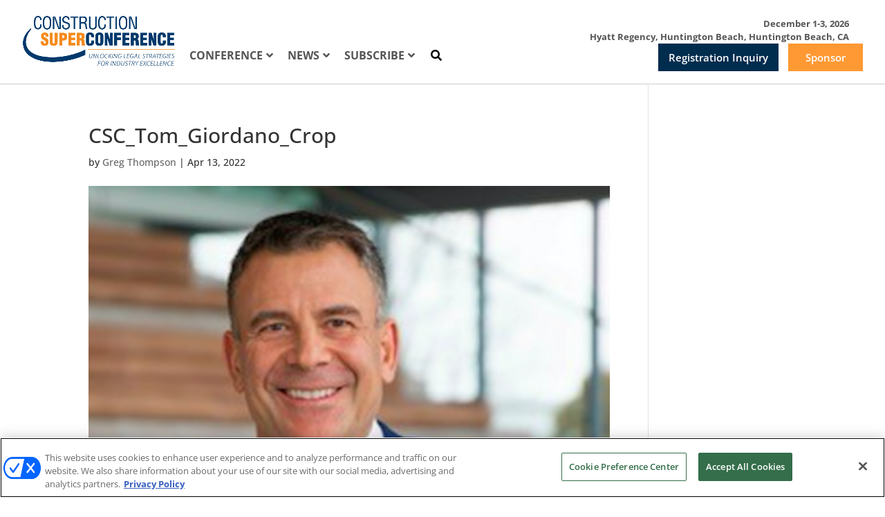

--- FILE ---
content_type: text/html; charset=UTF-8
request_url: https://constructionsuperconference.com/news/latest-news/industry-news-125k-fine-white-house-budget-proposal-giordano-appointed/attachment/csc_tom_giordano_crop/
body_size: 23380
content:
<!DOCTYPE html>
<html dir="ltr" lang="en-US" prefix="og: https://ogp.me/ns#">
<head>
	<meta charset="UTF-8" />
<meta http-equiv="X-UA-Compatible" content="IE=edge">
	<link rel="pingback" href="https://constructionsuperconference.com/xmlrpc.php" />

	<script type="text/javascript">
		document.documentElement.className = 'js';
	</script>
	
	<title>CSC_Tom_Giordano_Crop | Construction Super Conference</title>
<link rel="preconnect" href="https://fonts.gstatic.com" crossorigin /><style id="et-builder-googlefonts-cached-inline">/* Original: https://fonts.googleapis.com/css?family=Open+Sans:300,regular,500,600,700,800,300italic,italic,500italic,600italic,700italic,800italic&#038;subset=latin,latin-ext&#038;display=swap *//* User Agent: Mozilla/5.0 (Unknown; Linux x86_64) AppleWebKit/538.1 (KHTML, like Gecko) Safari/538.1 Daum/4.1 */@font-face {font-family: 'Open Sans';font-style: italic;font-weight: 300;font-stretch: normal;font-display: swap;src: url(https://fonts.gstatic.com/s/opensans/v44/memQYaGs126MiZpBA-UFUIcVXSCEkx2cmqvXlWq8tWZ0Pw86hd0Rk5hkWV4exQ.ttf) format('truetype');}@font-face {font-family: 'Open Sans';font-style: italic;font-weight: 400;font-stretch: normal;font-display: swap;src: url(https://fonts.gstatic.com/s/opensans/v44/memQYaGs126MiZpBA-UFUIcVXSCEkx2cmqvXlWq8tWZ0Pw86hd0Rk8ZkWV4exQ.ttf) format('truetype');}@font-face {font-family: 'Open Sans';font-style: italic;font-weight: 500;font-stretch: normal;font-display: swap;src: url(https://fonts.gstatic.com/s/opensans/v44/memQYaGs126MiZpBA-UFUIcVXSCEkx2cmqvXlWq8tWZ0Pw86hd0Rk_RkWV4exQ.ttf) format('truetype');}@font-face {font-family: 'Open Sans';font-style: italic;font-weight: 600;font-stretch: normal;font-display: swap;src: url(https://fonts.gstatic.com/s/opensans/v44/memQYaGs126MiZpBA-UFUIcVXSCEkx2cmqvXlWq8tWZ0Pw86hd0RkxhjWV4exQ.ttf) format('truetype');}@font-face {font-family: 'Open Sans';font-style: italic;font-weight: 700;font-stretch: normal;font-display: swap;src: url(https://fonts.gstatic.com/s/opensans/v44/memQYaGs126MiZpBA-UFUIcVXSCEkx2cmqvXlWq8tWZ0Pw86hd0RkyFjWV4exQ.ttf) format('truetype');}@font-face {font-family: 'Open Sans';font-style: italic;font-weight: 800;font-stretch: normal;font-display: swap;src: url(https://fonts.gstatic.com/s/opensans/v44/memQYaGs126MiZpBA-UFUIcVXSCEkx2cmqvXlWq8tWZ0Pw86hd0Rk0ZjWV4exQ.ttf) format('truetype');}@font-face {font-family: 'Open Sans';font-style: normal;font-weight: 300;font-stretch: normal;font-display: swap;src: url(https://fonts.gstatic.com/s/opensans/v44/memSYaGs126MiZpBA-UvWbX2vVnXBbObj2OVZyOOSr4dVJWUgsiH0B4uaVc.ttf) format('truetype');}@font-face {font-family: 'Open Sans';font-style: normal;font-weight: 400;font-stretch: normal;font-display: swap;src: url(https://fonts.gstatic.com/s/opensans/v44/memSYaGs126MiZpBA-UvWbX2vVnXBbObj2OVZyOOSr4dVJWUgsjZ0B4uaVc.ttf) format('truetype');}@font-face {font-family: 'Open Sans';font-style: normal;font-weight: 500;font-stretch: normal;font-display: swap;src: url(https://fonts.gstatic.com/s/opensans/v44/memSYaGs126MiZpBA-UvWbX2vVnXBbObj2OVZyOOSr4dVJWUgsjr0B4uaVc.ttf) format('truetype');}@font-face {font-family: 'Open Sans';font-style: normal;font-weight: 600;font-stretch: normal;font-display: swap;src: url(https://fonts.gstatic.com/s/opensans/v44/memSYaGs126MiZpBA-UvWbX2vVnXBbObj2OVZyOOSr4dVJWUgsgH1x4uaVc.ttf) format('truetype');}@font-face {font-family: 'Open Sans';font-style: normal;font-weight: 700;font-stretch: normal;font-display: swap;src: url(https://fonts.gstatic.com/s/opensans/v44/memSYaGs126MiZpBA-UvWbX2vVnXBbObj2OVZyOOSr4dVJWUgsg-1x4uaVc.ttf) format('truetype');}@font-face {font-family: 'Open Sans';font-style: normal;font-weight: 800;font-stretch: normal;font-display: swap;src: url(https://fonts.gstatic.com/s/opensans/v44/memSYaGs126MiZpBA-UvWbX2vVnXBbObj2OVZyOOSr4dVJWUgshZ1x4uaVc.ttf) format('truetype');}/* User Agent: Mozilla/5.0 (Windows NT 6.1; WOW64; rv:27.0) Gecko/20100101 Firefox/27.0 */@font-face {font-family: 'Open Sans';font-style: italic;font-weight: 300;font-stretch: normal;font-display: swap;src: url(https://fonts.gstatic.com/l/font?kit=memQYaGs126MiZpBA-UFUIcVXSCEkx2cmqvXlWq8tWZ0Pw86hd0Rk5hkWV4exg&skey=743457fe2cc29280&v=v44) format('woff');}@font-face {font-family: 'Open Sans';font-style: italic;font-weight: 400;font-stretch: normal;font-display: swap;src: url(https://fonts.gstatic.com/l/font?kit=memQYaGs126MiZpBA-UFUIcVXSCEkx2cmqvXlWq8tWZ0Pw86hd0Rk8ZkWV4exg&skey=743457fe2cc29280&v=v44) format('woff');}@font-face {font-family: 'Open Sans';font-style: italic;font-weight: 500;font-stretch: normal;font-display: swap;src: url(https://fonts.gstatic.com/l/font?kit=memQYaGs126MiZpBA-UFUIcVXSCEkx2cmqvXlWq8tWZ0Pw86hd0Rk_RkWV4exg&skey=743457fe2cc29280&v=v44) format('woff');}@font-face {font-family: 'Open Sans';font-style: italic;font-weight: 600;font-stretch: normal;font-display: swap;src: url(https://fonts.gstatic.com/l/font?kit=memQYaGs126MiZpBA-UFUIcVXSCEkx2cmqvXlWq8tWZ0Pw86hd0RkxhjWV4exg&skey=743457fe2cc29280&v=v44) format('woff');}@font-face {font-family: 'Open Sans';font-style: italic;font-weight: 700;font-stretch: normal;font-display: swap;src: url(https://fonts.gstatic.com/l/font?kit=memQYaGs126MiZpBA-UFUIcVXSCEkx2cmqvXlWq8tWZ0Pw86hd0RkyFjWV4exg&skey=743457fe2cc29280&v=v44) format('woff');}@font-face {font-family: 'Open Sans';font-style: italic;font-weight: 800;font-stretch: normal;font-display: swap;src: url(https://fonts.gstatic.com/l/font?kit=memQYaGs126MiZpBA-UFUIcVXSCEkx2cmqvXlWq8tWZ0Pw86hd0Rk0ZjWV4exg&skey=743457fe2cc29280&v=v44) format('woff');}@font-face {font-family: 'Open Sans';font-style: normal;font-weight: 300;font-stretch: normal;font-display: swap;src: url(https://fonts.gstatic.com/l/font?kit=memSYaGs126MiZpBA-UvWbX2vVnXBbObj2OVZyOOSr4dVJWUgsiH0B4uaVQ&skey=62c1cbfccc78b4b2&v=v44) format('woff');}@font-face {font-family: 'Open Sans';font-style: normal;font-weight: 400;font-stretch: normal;font-display: swap;src: url(https://fonts.gstatic.com/l/font?kit=memSYaGs126MiZpBA-UvWbX2vVnXBbObj2OVZyOOSr4dVJWUgsjZ0B4uaVQ&skey=62c1cbfccc78b4b2&v=v44) format('woff');}@font-face {font-family: 'Open Sans';font-style: normal;font-weight: 500;font-stretch: normal;font-display: swap;src: url(https://fonts.gstatic.com/l/font?kit=memSYaGs126MiZpBA-UvWbX2vVnXBbObj2OVZyOOSr4dVJWUgsjr0B4uaVQ&skey=62c1cbfccc78b4b2&v=v44) format('woff');}@font-face {font-family: 'Open Sans';font-style: normal;font-weight: 600;font-stretch: normal;font-display: swap;src: url(https://fonts.gstatic.com/l/font?kit=memSYaGs126MiZpBA-UvWbX2vVnXBbObj2OVZyOOSr4dVJWUgsgH1x4uaVQ&skey=62c1cbfccc78b4b2&v=v44) format('woff');}@font-face {font-family: 'Open Sans';font-style: normal;font-weight: 700;font-stretch: normal;font-display: swap;src: url(https://fonts.gstatic.com/l/font?kit=memSYaGs126MiZpBA-UvWbX2vVnXBbObj2OVZyOOSr4dVJWUgsg-1x4uaVQ&skey=62c1cbfccc78b4b2&v=v44) format('woff');}@font-face {font-family: 'Open Sans';font-style: normal;font-weight: 800;font-stretch: normal;font-display: swap;src: url(https://fonts.gstatic.com/l/font?kit=memSYaGs126MiZpBA-UvWbX2vVnXBbObj2OVZyOOSr4dVJWUgshZ1x4uaVQ&skey=62c1cbfccc78b4b2&v=v44) format('woff');}/* User Agent: Mozilla/5.0 (Windows NT 6.3; rv:39.0) Gecko/20100101 Firefox/39.0 */@font-face {font-family: 'Open Sans';font-style: italic;font-weight: 300;font-stretch: normal;font-display: swap;src: url(https://fonts.gstatic.com/s/opensans/v44/memQYaGs126MiZpBA-UFUIcVXSCEkx2cmqvXlWq8tWZ0Pw86hd0Rk5hkWV4ewA.woff2) format('woff2');}@font-face {font-family: 'Open Sans';font-style: italic;font-weight: 400;font-stretch: normal;font-display: swap;src: url(https://fonts.gstatic.com/s/opensans/v44/memQYaGs126MiZpBA-UFUIcVXSCEkx2cmqvXlWq8tWZ0Pw86hd0Rk8ZkWV4ewA.woff2) format('woff2');}@font-face {font-family: 'Open Sans';font-style: italic;font-weight: 500;font-stretch: normal;font-display: swap;src: url(https://fonts.gstatic.com/s/opensans/v44/memQYaGs126MiZpBA-UFUIcVXSCEkx2cmqvXlWq8tWZ0Pw86hd0Rk_RkWV4ewA.woff2) format('woff2');}@font-face {font-family: 'Open Sans';font-style: italic;font-weight: 600;font-stretch: normal;font-display: swap;src: url(https://fonts.gstatic.com/s/opensans/v44/memQYaGs126MiZpBA-UFUIcVXSCEkx2cmqvXlWq8tWZ0Pw86hd0RkxhjWV4ewA.woff2) format('woff2');}@font-face {font-family: 'Open Sans';font-style: italic;font-weight: 700;font-stretch: normal;font-display: swap;src: url(https://fonts.gstatic.com/s/opensans/v44/memQYaGs126MiZpBA-UFUIcVXSCEkx2cmqvXlWq8tWZ0Pw86hd0RkyFjWV4ewA.woff2) format('woff2');}@font-face {font-family: 'Open Sans';font-style: italic;font-weight: 800;font-stretch: normal;font-display: swap;src: url(https://fonts.gstatic.com/s/opensans/v44/memQYaGs126MiZpBA-UFUIcVXSCEkx2cmqvXlWq8tWZ0Pw86hd0Rk0ZjWV4ewA.woff2) format('woff2');}@font-face {font-family: 'Open Sans';font-style: normal;font-weight: 300;font-stretch: normal;font-display: swap;src: url(https://fonts.gstatic.com/s/opensans/v44/memSYaGs126MiZpBA-UvWbX2vVnXBbObj2OVZyOOSr4dVJWUgsiH0B4uaVI.woff2) format('woff2');}@font-face {font-family: 'Open Sans';font-style: normal;font-weight: 400;font-stretch: normal;font-display: swap;src: url(https://fonts.gstatic.com/s/opensans/v44/memSYaGs126MiZpBA-UvWbX2vVnXBbObj2OVZyOOSr4dVJWUgsjZ0B4uaVI.woff2) format('woff2');}@font-face {font-family: 'Open Sans';font-style: normal;font-weight: 500;font-stretch: normal;font-display: swap;src: url(https://fonts.gstatic.com/s/opensans/v44/memSYaGs126MiZpBA-UvWbX2vVnXBbObj2OVZyOOSr4dVJWUgsjr0B4uaVI.woff2) format('woff2');}@font-face {font-family: 'Open Sans';font-style: normal;font-weight: 600;font-stretch: normal;font-display: swap;src: url(https://fonts.gstatic.com/s/opensans/v44/memSYaGs126MiZpBA-UvWbX2vVnXBbObj2OVZyOOSr4dVJWUgsgH1x4uaVI.woff2) format('woff2');}@font-face {font-family: 'Open Sans';font-style: normal;font-weight: 700;font-stretch: normal;font-display: swap;src: url(https://fonts.gstatic.com/s/opensans/v44/memSYaGs126MiZpBA-UvWbX2vVnXBbObj2OVZyOOSr4dVJWUgsg-1x4uaVI.woff2) format('woff2');}@font-face {font-family: 'Open Sans';font-style: normal;font-weight: 800;font-stretch: normal;font-display: swap;src: url(https://fonts.gstatic.com/s/opensans/v44/memSYaGs126MiZpBA-UvWbX2vVnXBbObj2OVZyOOSr4dVJWUgshZ1x4uaVI.woff2) format('woff2');}</style>
		<!-- All in One SEO 4.9.1.1 - aioseo.com -->
	<meta name="robots" content="max-image-preview:large" />
	<meta name="author" content="Greg Thompson"/>
	<link rel="canonical" href="https://constructionsuperconference.com/news/latest-news/industry-news-125k-fine-white-house-budget-proposal-giordano-appointed/attachment/csc_tom_giordano_crop/" />
	<meta name="generator" content="All in One SEO (AIOSEO) 4.9.1.1" />
		<meta property="og:locale" content="en_US" />
		<meta property="og:site_name" content="Construction Super Conference | Construction Super Conference" />
		<meta property="og:type" content="article" />
		<meta property="og:title" content="CSC_Tom_Giordano_Crop | Construction Super Conference" />
		<meta property="og:url" content="https://constructionsuperconference.com/news/latest-news/industry-news-125k-fine-white-house-budget-proposal-giordano-appointed/attachment/csc_tom_giordano_crop/" />
		<meta property="article:published_time" content="2022-04-13T21:06:07+00:00" />
		<meta property="article:modified_time" content="2022-04-13T21:06:07+00:00" />
		<meta name="twitter:card" content="summary" />
		<meta name="twitter:title" content="CSC_Tom_Giordano_Crop | Construction Super Conference" />
		<script type="application/ld+json" class="aioseo-schema">
			{"@context":"https:\/\/schema.org","@graph":[{"@type":"BreadcrumbList","@id":"https:\/\/constructionsuperconference.com\/news\/latest-news\/industry-news-125k-fine-white-house-budget-proposal-giordano-appointed\/attachment\/csc_tom_giordano_crop\/#breadcrumblist","itemListElement":[{"@type":"ListItem","@id":"https:\/\/constructionsuperconference.com#listItem","position":1,"name":"Home","item":"https:\/\/constructionsuperconference.com","nextItem":{"@type":"ListItem","@id":"https:\/\/constructionsuperconference.com\/news\/latest-news\/industry-news-125k-fine-white-house-budget-proposal-giordano-appointed\/attachment\/csc_tom_giordano_crop\/#listItem","name":"CSC_Tom_Giordano_Crop"}},{"@type":"ListItem","@id":"https:\/\/constructionsuperconference.com\/news\/latest-news\/industry-news-125k-fine-white-house-budget-proposal-giordano-appointed\/attachment\/csc_tom_giordano_crop\/#listItem","position":2,"name":"CSC_Tom_Giordano_Crop","previousItem":{"@type":"ListItem","@id":"https:\/\/constructionsuperconference.com#listItem","name":"Home"}}]},{"@type":"ItemPage","@id":"https:\/\/constructionsuperconference.com\/news\/latest-news\/industry-news-125k-fine-white-house-budget-proposal-giordano-appointed\/attachment\/csc_tom_giordano_crop\/#itempage","url":"https:\/\/constructionsuperconference.com\/news\/latest-news\/industry-news-125k-fine-white-house-budget-proposal-giordano-appointed\/attachment\/csc_tom_giordano_crop\/","name":"CSC_Tom_Giordano_Crop | Construction Super Conference","inLanguage":"en-US","isPartOf":{"@id":"https:\/\/constructionsuperconference.com\/#website"},"breadcrumb":{"@id":"https:\/\/constructionsuperconference.com\/news\/latest-news\/industry-news-125k-fine-white-house-budget-proposal-giordano-appointed\/attachment\/csc_tom_giordano_crop\/#breadcrumblist"},"author":{"@id":"https:\/\/constructionsuperconference.com\/author\/greg\/#author"},"creator":{"@id":"https:\/\/constructionsuperconference.com\/author\/greg\/#author"},"datePublished":"2022-04-13T21:06:07+00:00","dateModified":"2022-04-13T21:06:07+00:00"},{"@type":"Organization","@id":"https:\/\/constructionsuperconference.com\/#organization","name":"Construction Super Conference","description":"Construction Super Conference","url":"https:\/\/constructionsuperconference.com\/"},{"@type":"Person","@id":"https:\/\/constructionsuperconference.com\/author\/greg\/#author","url":"https:\/\/constructionsuperconference.com\/author\/greg\/","name":"Greg Thompson"},{"@type":"WebSite","@id":"https:\/\/constructionsuperconference.com\/#website","url":"https:\/\/constructionsuperconference.com\/","name":"Construction Super Conference","description":"Construction Super Conference","inLanguage":"en-US","publisher":{"@id":"https:\/\/constructionsuperconference.com\/#organization"}}]}
		</script>
		<!-- All in One SEO -->

<!-- OneTrust Cookies Consent Notice start for constructionsuperconference.com -->
<script type="text/javascript" src=https://cdn.cookielaw.org/consent/018f86dc-ca24-79e1-b18e-3f9628f96696/OtAutoBlock.js ></script>
<script src=https://cdn.cookielaw.org/scripttemplates/otSDKStub.js  type="text/javascript" charset="UTF-8" data-domain-script="018f86dc-ca24-79e1-b18e-3f9628f96696" ></script>
<script type="text/javascript">
function OptanonWrapper() { }
</script>
<!-- OneTrust Cookies Consent Notice end for constructionsuperconference.com -->
     
  <link rel='stylesheet' id='hubspot-global-css' href='https://cdn.jsdelivr.net/gh/Reach-Marketing/emx-hubspot@main/emerald-privacy-global.css' type='text/css' media='all' />
  <link rel='stylesheet' id='hubspot-css' href='https://cdn.jsdelivr.net/gh/Reach-Marketing/emx-hubspot@main/emerald-privacy-constructionsuperconference.css' type='text/css' media='all' />
  
  <link rel="alternate" type="application/rss+xml" title="Construction Super Conference &raquo; Feed" href="https://constructionsuperconference.com/feed/" />
<link rel="alternate" type="application/rss+xml" title="Construction Super Conference &raquo; Comments Feed" href="https://constructionsuperconference.com/comments/feed/" />
<link rel="alternate" title="oEmbed (JSON)" type="application/json+oembed" href="https://constructionsuperconference.com/wp-json/oembed/1.0/embed?url=https%3A%2F%2Fconstructionsuperconference.com%2Fnews%2Flatest-news%2Findustry-news-125k-fine-white-house-budget-proposal-giordano-appointed%2Fattachment%2Fcsc_tom_giordano_crop%2F" />
<link rel="alternate" title="oEmbed (XML)" type="text/xml+oembed" href="https://constructionsuperconference.com/wp-json/oembed/1.0/embed?url=https%3A%2F%2Fconstructionsuperconference.com%2Fnews%2Flatest-news%2Findustry-news-125k-fine-white-house-budget-proposal-giordano-appointed%2Fattachment%2Fcsc_tom_giordano_crop%2F&#038;format=xml" />
<meta content="Divi Child v.1.0.0" name="generator"/><style id='wp-block-library-inline-css' type='text/css'>
:root{--wp-block-synced-color:#7a00df;--wp-block-synced-color--rgb:122,0,223;--wp-bound-block-color:var(--wp-block-synced-color);--wp-editor-canvas-background:#ddd;--wp-admin-theme-color:#007cba;--wp-admin-theme-color--rgb:0,124,186;--wp-admin-theme-color-darker-10:#006ba1;--wp-admin-theme-color-darker-10--rgb:0,107,160.5;--wp-admin-theme-color-darker-20:#005a87;--wp-admin-theme-color-darker-20--rgb:0,90,135;--wp-admin-border-width-focus:2px}@media (min-resolution:192dpi){:root{--wp-admin-border-width-focus:1.5px}}.wp-element-button{cursor:pointer}:root .has-very-light-gray-background-color{background-color:#eee}:root .has-very-dark-gray-background-color{background-color:#313131}:root .has-very-light-gray-color{color:#eee}:root .has-very-dark-gray-color{color:#313131}:root .has-vivid-green-cyan-to-vivid-cyan-blue-gradient-background{background:linear-gradient(135deg,#00d084,#0693e3)}:root .has-purple-crush-gradient-background{background:linear-gradient(135deg,#34e2e4,#4721fb 50%,#ab1dfe)}:root .has-hazy-dawn-gradient-background{background:linear-gradient(135deg,#faaca8,#dad0ec)}:root .has-subdued-olive-gradient-background{background:linear-gradient(135deg,#fafae1,#67a671)}:root .has-atomic-cream-gradient-background{background:linear-gradient(135deg,#fdd79a,#004a59)}:root .has-nightshade-gradient-background{background:linear-gradient(135deg,#330968,#31cdcf)}:root .has-midnight-gradient-background{background:linear-gradient(135deg,#020381,#2874fc)}:root{--wp--preset--font-size--normal:16px;--wp--preset--font-size--huge:42px}.has-regular-font-size{font-size:1em}.has-larger-font-size{font-size:2.625em}.has-normal-font-size{font-size:var(--wp--preset--font-size--normal)}.has-huge-font-size{font-size:var(--wp--preset--font-size--huge)}.has-text-align-center{text-align:center}.has-text-align-left{text-align:left}.has-text-align-right{text-align:right}.has-fit-text{white-space:nowrap!important}#end-resizable-editor-section{display:none}.aligncenter{clear:both}.items-justified-left{justify-content:flex-start}.items-justified-center{justify-content:center}.items-justified-right{justify-content:flex-end}.items-justified-space-between{justify-content:space-between}.screen-reader-text{border:0;clip-path:inset(50%);height:1px;margin:-1px;overflow:hidden;padding:0;position:absolute;width:1px;word-wrap:normal!important}.screen-reader-text:focus{background-color:#ddd;clip-path:none;color:#444;display:block;font-size:1em;height:auto;left:5px;line-height:normal;padding:15px 23px 14px;text-decoration:none;top:5px;width:auto;z-index:100000}html :where(.has-border-color){border-style:solid}html :where([style*=border-top-color]){border-top-style:solid}html :where([style*=border-right-color]){border-right-style:solid}html :where([style*=border-bottom-color]){border-bottom-style:solid}html :where([style*=border-left-color]){border-left-style:solid}html :where([style*=border-width]){border-style:solid}html :where([style*=border-top-width]){border-top-style:solid}html :where([style*=border-right-width]){border-right-style:solid}html :where([style*=border-bottom-width]){border-bottom-style:solid}html :where([style*=border-left-width]){border-left-style:solid}html :where(img[class*=wp-image-]){height:auto;max-width:100%}:where(figure){margin:0 0 1em}html :where(.is-position-sticky){--wp-admin--admin-bar--position-offset:var(--wp-admin--admin-bar--height,0px)}@media screen and (max-width:600px){html :where(.is-position-sticky){--wp-admin--admin-bar--position-offset:0px}}

/*# sourceURL=wp-block-library-inline-css */
</style><style id='global-styles-inline-css' type='text/css'>
:root{--wp--preset--aspect-ratio--square: 1;--wp--preset--aspect-ratio--4-3: 4/3;--wp--preset--aspect-ratio--3-4: 3/4;--wp--preset--aspect-ratio--3-2: 3/2;--wp--preset--aspect-ratio--2-3: 2/3;--wp--preset--aspect-ratio--16-9: 16/9;--wp--preset--aspect-ratio--9-16: 9/16;--wp--preset--color--black: #000000;--wp--preset--color--cyan-bluish-gray: #abb8c3;--wp--preset--color--white: #ffffff;--wp--preset--color--pale-pink: #f78da7;--wp--preset--color--vivid-red: #cf2e2e;--wp--preset--color--luminous-vivid-orange: #ff6900;--wp--preset--color--luminous-vivid-amber: #fcb900;--wp--preset--color--light-green-cyan: #7bdcb5;--wp--preset--color--vivid-green-cyan: #00d084;--wp--preset--color--pale-cyan-blue: #8ed1fc;--wp--preset--color--vivid-cyan-blue: #0693e3;--wp--preset--color--vivid-purple: #9b51e0;--wp--preset--gradient--vivid-cyan-blue-to-vivid-purple: linear-gradient(135deg,rgb(6,147,227) 0%,rgb(155,81,224) 100%);--wp--preset--gradient--light-green-cyan-to-vivid-green-cyan: linear-gradient(135deg,rgb(122,220,180) 0%,rgb(0,208,130) 100%);--wp--preset--gradient--luminous-vivid-amber-to-luminous-vivid-orange: linear-gradient(135deg,rgb(252,185,0) 0%,rgb(255,105,0) 100%);--wp--preset--gradient--luminous-vivid-orange-to-vivid-red: linear-gradient(135deg,rgb(255,105,0) 0%,rgb(207,46,46) 100%);--wp--preset--gradient--very-light-gray-to-cyan-bluish-gray: linear-gradient(135deg,rgb(238,238,238) 0%,rgb(169,184,195) 100%);--wp--preset--gradient--cool-to-warm-spectrum: linear-gradient(135deg,rgb(74,234,220) 0%,rgb(151,120,209) 20%,rgb(207,42,186) 40%,rgb(238,44,130) 60%,rgb(251,105,98) 80%,rgb(254,248,76) 100%);--wp--preset--gradient--blush-light-purple: linear-gradient(135deg,rgb(255,206,236) 0%,rgb(152,150,240) 100%);--wp--preset--gradient--blush-bordeaux: linear-gradient(135deg,rgb(254,205,165) 0%,rgb(254,45,45) 50%,rgb(107,0,62) 100%);--wp--preset--gradient--luminous-dusk: linear-gradient(135deg,rgb(255,203,112) 0%,rgb(199,81,192) 50%,rgb(65,88,208) 100%);--wp--preset--gradient--pale-ocean: linear-gradient(135deg,rgb(255,245,203) 0%,rgb(182,227,212) 50%,rgb(51,167,181) 100%);--wp--preset--gradient--electric-grass: linear-gradient(135deg,rgb(202,248,128) 0%,rgb(113,206,126) 100%);--wp--preset--gradient--midnight: linear-gradient(135deg,rgb(2,3,129) 0%,rgb(40,116,252) 100%);--wp--preset--font-size--small: 13px;--wp--preset--font-size--medium: 20px;--wp--preset--font-size--large: 36px;--wp--preset--font-size--x-large: 42px;--wp--preset--spacing--20: 0.44rem;--wp--preset--spacing--30: 0.67rem;--wp--preset--spacing--40: 1rem;--wp--preset--spacing--50: 1.5rem;--wp--preset--spacing--60: 2.25rem;--wp--preset--spacing--70: 3.38rem;--wp--preset--spacing--80: 5.06rem;--wp--preset--shadow--natural: 6px 6px 9px rgba(0, 0, 0, 0.2);--wp--preset--shadow--deep: 12px 12px 50px rgba(0, 0, 0, 0.4);--wp--preset--shadow--sharp: 6px 6px 0px rgba(0, 0, 0, 0.2);--wp--preset--shadow--outlined: 6px 6px 0px -3px rgb(255, 255, 255), 6px 6px rgb(0, 0, 0);--wp--preset--shadow--crisp: 6px 6px 0px rgb(0, 0, 0);}:root { --wp--style--global--content-size: 823px;--wp--style--global--wide-size: 1080px; }:where(body) { margin: 0; }.wp-site-blocks > .alignleft { float: left; margin-right: 2em; }.wp-site-blocks > .alignright { float: right; margin-left: 2em; }.wp-site-blocks > .aligncenter { justify-content: center; margin-left: auto; margin-right: auto; }:where(.is-layout-flex){gap: 0.5em;}:where(.is-layout-grid){gap: 0.5em;}.is-layout-flow > .alignleft{float: left;margin-inline-start: 0;margin-inline-end: 2em;}.is-layout-flow > .alignright{float: right;margin-inline-start: 2em;margin-inline-end: 0;}.is-layout-flow > .aligncenter{margin-left: auto !important;margin-right: auto !important;}.is-layout-constrained > .alignleft{float: left;margin-inline-start: 0;margin-inline-end: 2em;}.is-layout-constrained > .alignright{float: right;margin-inline-start: 2em;margin-inline-end: 0;}.is-layout-constrained > .aligncenter{margin-left: auto !important;margin-right: auto !important;}.is-layout-constrained > :where(:not(.alignleft):not(.alignright):not(.alignfull)){max-width: var(--wp--style--global--content-size);margin-left: auto !important;margin-right: auto !important;}.is-layout-constrained > .alignwide{max-width: var(--wp--style--global--wide-size);}body .is-layout-flex{display: flex;}.is-layout-flex{flex-wrap: wrap;align-items: center;}.is-layout-flex > :is(*, div){margin: 0;}body .is-layout-grid{display: grid;}.is-layout-grid > :is(*, div){margin: 0;}body{padding-top: 0px;padding-right: 0px;padding-bottom: 0px;padding-left: 0px;}:root :where(.wp-element-button, .wp-block-button__link){background-color: #32373c;border-width: 0;color: #fff;font-family: inherit;font-size: inherit;font-style: inherit;font-weight: inherit;letter-spacing: inherit;line-height: inherit;padding-top: calc(0.667em + 2px);padding-right: calc(1.333em + 2px);padding-bottom: calc(0.667em + 2px);padding-left: calc(1.333em + 2px);text-decoration: none;text-transform: inherit;}.has-black-color{color: var(--wp--preset--color--black) !important;}.has-cyan-bluish-gray-color{color: var(--wp--preset--color--cyan-bluish-gray) !important;}.has-white-color{color: var(--wp--preset--color--white) !important;}.has-pale-pink-color{color: var(--wp--preset--color--pale-pink) !important;}.has-vivid-red-color{color: var(--wp--preset--color--vivid-red) !important;}.has-luminous-vivid-orange-color{color: var(--wp--preset--color--luminous-vivid-orange) !important;}.has-luminous-vivid-amber-color{color: var(--wp--preset--color--luminous-vivid-amber) !important;}.has-light-green-cyan-color{color: var(--wp--preset--color--light-green-cyan) !important;}.has-vivid-green-cyan-color{color: var(--wp--preset--color--vivid-green-cyan) !important;}.has-pale-cyan-blue-color{color: var(--wp--preset--color--pale-cyan-blue) !important;}.has-vivid-cyan-blue-color{color: var(--wp--preset--color--vivid-cyan-blue) !important;}.has-vivid-purple-color{color: var(--wp--preset--color--vivid-purple) !important;}.has-black-background-color{background-color: var(--wp--preset--color--black) !important;}.has-cyan-bluish-gray-background-color{background-color: var(--wp--preset--color--cyan-bluish-gray) !important;}.has-white-background-color{background-color: var(--wp--preset--color--white) !important;}.has-pale-pink-background-color{background-color: var(--wp--preset--color--pale-pink) !important;}.has-vivid-red-background-color{background-color: var(--wp--preset--color--vivid-red) !important;}.has-luminous-vivid-orange-background-color{background-color: var(--wp--preset--color--luminous-vivid-orange) !important;}.has-luminous-vivid-amber-background-color{background-color: var(--wp--preset--color--luminous-vivid-amber) !important;}.has-light-green-cyan-background-color{background-color: var(--wp--preset--color--light-green-cyan) !important;}.has-vivid-green-cyan-background-color{background-color: var(--wp--preset--color--vivid-green-cyan) !important;}.has-pale-cyan-blue-background-color{background-color: var(--wp--preset--color--pale-cyan-blue) !important;}.has-vivid-cyan-blue-background-color{background-color: var(--wp--preset--color--vivid-cyan-blue) !important;}.has-vivid-purple-background-color{background-color: var(--wp--preset--color--vivid-purple) !important;}.has-black-border-color{border-color: var(--wp--preset--color--black) !important;}.has-cyan-bluish-gray-border-color{border-color: var(--wp--preset--color--cyan-bluish-gray) !important;}.has-white-border-color{border-color: var(--wp--preset--color--white) !important;}.has-pale-pink-border-color{border-color: var(--wp--preset--color--pale-pink) !important;}.has-vivid-red-border-color{border-color: var(--wp--preset--color--vivid-red) !important;}.has-luminous-vivid-orange-border-color{border-color: var(--wp--preset--color--luminous-vivid-orange) !important;}.has-luminous-vivid-amber-border-color{border-color: var(--wp--preset--color--luminous-vivid-amber) !important;}.has-light-green-cyan-border-color{border-color: var(--wp--preset--color--light-green-cyan) !important;}.has-vivid-green-cyan-border-color{border-color: var(--wp--preset--color--vivid-green-cyan) !important;}.has-pale-cyan-blue-border-color{border-color: var(--wp--preset--color--pale-cyan-blue) !important;}.has-vivid-cyan-blue-border-color{border-color: var(--wp--preset--color--vivid-cyan-blue) !important;}.has-vivid-purple-border-color{border-color: var(--wp--preset--color--vivid-purple) !important;}.has-vivid-cyan-blue-to-vivid-purple-gradient-background{background: var(--wp--preset--gradient--vivid-cyan-blue-to-vivid-purple) !important;}.has-light-green-cyan-to-vivid-green-cyan-gradient-background{background: var(--wp--preset--gradient--light-green-cyan-to-vivid-green-cyan) !important;}.has-luminous-vivid-amber-to-luminous-vivid-orange-gradient-background{background: var(--wp--preset--gradient--luminous-vivid-amber-to-luminous-vivid-orange) !important;}.has-luminous-vivid-orange-to-vivid-red-gradient-background{background: var(--wp--preset--gradient--luminous-vivid-orange-to-vivid-red) !important;}.has-very-light-gray-to-cyan-bluish-gray-gradient-background{background: var(--wp--preset--gradient--very-light-gray-to-cyan-bluish-gray) !important;}.has-cool-to-warm-spectrum-gradient-background{background: var(--wp--preset--gradient--cool-to-warm-spectrum) !important;}.has-blush-light-purple-gradient-background{background: var(--wp--preset--gradient--blush-light-purple) !important;}.has-blush-bordeaux-gradient-background{background: var(--wp--preset--gradient--blush-bordeaux) !important;}.has-luminous-dusk-gradient-background{background: var(--wp--preset--gradient--luminous-dusk) !important;}.has-pale-ocean-gradient-background{background: var(--wp--preset--gradient--pale-ocean) !important;}.has-electric-grass-gradient-background{background: var(--wp--preset--gradient--electric-grass) !important;}.has-midnight-gradient-background{background: var(--wp--preset--gradient--midnight) !important;}.has-small-font-size{font-size: var(--wp--preset--font-size--small) !important;}.has-medium-font-size{font-size: var(--wp--preset--font-size--medium) !important;}.has-large-font-size{font-size: var(--wp--preset--font-size--large) !important;}.has-x-large-font-size{font-size: var(--wp--preset--font-size--x-large) !important;}
/*# sourceURL=global-styles-inline-css */
</style>

<link rel='stylesheet' id='wp-components-css' href='https://constructionsuperconference.com/wp-includes/css/dist/components/style.min.css?ver=b94ef21d25a92d04a944c7ac2b7b1303' type='text/css' media='all' />
<link rel='stylesheet' id='wp-preferences-css' href='https://constructionsuperconference.com/wp-includes/css/dist/preferences/style.min.css?ver=b94ef21d25a92d04a944c7ac2b7b1303' type='text/css' media='all' />
<link rel='stylesheet' id='wp-block-editor-css' href='https://constructionsuperconference.com/wp-includes/css/dist/block-editor/style.min.css?ver=b94ef21d25a92d04a944c7ac2b7b1303' type='text/css' media='all' />
<link rel='stylesheet' id='popup-maker-block-library-style-css' href='https://constructionsuperconference.com/wp-content/plugins/popup-maker/dist/packages/block-library-style.css?ver=dbea705cfafe089d65f1' type='text/css' media='all' />
<link rel='stylesheet' id='dssb-style-css' href='https://constructionsuperconference.com/wp-content/plugins/divi-social-sharing-buttons-1/includes/assets/css/style.min.css?ver=1.0.0' type='text/css' media='all' />
<link rel='stylesheet' id='divi-modal-popup-styles-css' href='https://constructionsuperconference.com/wp-content/plugins/divi-modal-popup/styles/style.min.css?ver=1.2.0' type='text/css' media='all' />
<link rel='stylesheet' id='divi-social-sharing-buttons-styles-css' href='https://constructionsuperconference.com/wp-content/plugins/divi-social-sharing-buttons-1/styles/style.min.css?ver=1.0.0' type='text/css' media='all' />
<style id='akismet-widget-style-inline-css' type='text/css'>

			.a-stats {
				--akismet-color-mid-green: #357b49;
				--akismet-color-white: #fff;
				--akismet-color-light-grey: #f6f7f7;

				max-width: 350px;
				width: auto;
			}

			.a-stats * {
				all: unset;
				box-sizing: border-box;
			}

			.a-stats strong {
				font-weight: 600;
			}

			.a-stats a.a-stats__link,
			.a-stats a.a-stats__link:visited,
			.a-stats a.a-stats__link:active {
				background: var(--akismet-color-mid-green);
				border: none;
				box-shadow: none;
				border-radius: 8px;
				color: var(--akismet-color-white);
				cursor: pointer;
				display: block;
				font-family: -apple-system, BlinkMacSystemFont, 'Segoe UI', 'Roboto', 'Oxygen-Sans', 'Ubuntu', 'Cantarell', 'Helvetica Neue', sans-serif;
				font-weight: 500;
				padding: 12px;
				text-align: center;
				text-decoration: none;
				transition: all 0.2s ease;
			}

			/* Extra specificity to deal with TwentyTwentyOne focus style */
			.widget .a-stats a.a-stats__link:focus {
				background: var(--akismet-color-mid-green);
				color: var(--akismet-color-white);
				text-decoration: none;
			}

			.a-stats a.a-stats__link:hover {
				filter: brightness(110%);
				box-shadow: 0 4px 12px rgba(0, 0, 0, 0.06), 0 0 2px rgba(0, 0, 0, 0.16);
			}

			.a-stats .count {
				color: var(--akismet-color-white);
				display: block;
				font-size: 1.5em;
				line-height: 1.4;
				padding: 0 13px;
				white-space: nowrap;
			}
		
/*# sourceURL=akismet-widget-style-inline-css */
</style>
<link rel='stylesheet' id='ubermenu-css' href='https://constructionsuperconference.com/wp-content/plugins/ubermenu/pro/assets/css/ubermenu.min.css?ver=3.8.5' type='text/css' media='all' />
<link rel='stylesheet' id='ubermenu-white-css' href='https://constructionsuperconference.com/wp-content/plugins/ubermenu/pro/assets/css/skins/white.css?ver=b94ef21d25a92d04a944c7ac2b7b1303' type='text/css' media='all' />
<link rel='stylesheet' id='ubermenu-font-awesome-all-css' href='https://constructionsuperconference.com/wp-content/plugins/ubermenu/assets/fontawesome/css/all.min.css?ver=b94ef21d25a92d04a944c7ac2b7b1303' type='text/css' media='all' />
<link rel='stylesheet' id='malinky-ajax-pagination-css' href='https://constructionsuperconference.com/wp-content/plugins/malinky-ajax-pagination/css/style.css' type='text/css' media='all' />
<link rel='stylesheet' id='divi-style-parent-css' href='https://constructionsuperconference.com/wp-content/themes/Divi/style-static.min.css?ver=4.27.4' type='text/css' media='all' />
<link rel='stylesheet' id='owl.carousel-style-css' href='https://constructionsuperconference.com/wp-content/themes/divi-child/css/owl.carousel.min.css?ver=b94ef21d25a92d04a944c7ac2b7b1303' type='text/css' media='all' />
<link rel='stylesheet' id='owl.theme-style-css' href='https://constructionsuperconference.com/wp-content/themes/divi-child/css/owl.theme.default.min.css?ver=b94ef21d25a92d04a944c7ac2b7b1303' type='text/css' media='all' />
<link rel='stylesheet' id='slick-style-css' href='https://constructionsuperconference.com/wp-content/themes/divi-child/css/slick.css?ver=b94ef21d25a92d04a944c7ac2b7b1303' type='text/css' media='all' />
<link rel='stylesheet' id='slick-theme-style-css' href='https://constructionsuperconference.com/wp-content/themes/divi-child/css/slick-theme.css?ver=b94ef21d25a92d04a944c7ac2b7b1303' type='text/css' media='all' />
<link rel='stylesheet' id='flexslider-theme-style-css' href='https://constructionsuperconference.com/wp-content/themes/divi-child/css/flexslider.min.css?ver=b94ef21d25a92d04a944c7ac2b7b1303' type='text/css' media='all' />
<link rel='stylesheet' id='gate-style-css' href='https://constructionsuperconference.com/wp-content/themes/divi-child/css/gate-style.css?ver=b94ef21d25a92d04a944c7ac2b7b1303' type='text/css' media='all' />
<link rel='stylesheet' id='a2z-style-css' href='https://constructionsuperconference.com/wp-content/themes/divi-child/css/a2z-style.css?ver=b94ef21d25a92d04a944c7ac2b7b1303' type='text/css' media='all' />
<link rel='stylesheet' id='divi-style-pum-css' href='https://constructionsuperconference.com/wp-content/themes/divi-child/style.css?ver=4.27.4' type='text/css' media='all' />
<!--n2css--><!--n2js--><script type="text/javascript" src="https://constructionsuperconference.com/wp-includes/js/jquery/jquery.min.js?ver=3.7.1" id="jquery-core-js"></script>
<script type="text/javascript" src="https://constructionsuperconference.com/wp-includes/js/jquery/jquery-migrate.min.js?ver=3.4.1" id="jquery-migrate-js"></script>
<script type="text/javascript" id="custom-menu-link-js-js-extra">
/* <![CDATA[ */
var menuImage = {"imageSrc":"https://constructionsuperconference.com/wp-content/plugins/universal-custom-footer/inc/privacyoptions29x14.png"};
//# sourceURL=custom-menu-link-js-js-extra
/* ]]> */
</script>
<script type="text/javascript" src="https://constructionsuperconference.com/wp-content/plugins/universal-custom-footer/inc/custom.js" id="custom-menu-link-js-js"></script>
<link rel="https://api.w.org/" href="https://constructionsuperconference.com/wp-json/" /><link rel="alternate" title="JSON" type="application/json" href="https://constructionsuperconference.com/wp-json/wp/v2/media/128343" /><link rel="EditURI" type="application/rsd+xml" title="RSD" href="https://constructionsuperconference.com/xmlrpc.php?rsd" />

<link rel='shortlink' href='https://constructionsuperconference.com/?p=128343' />
<link rel="stylesheet" href="https://cdnjs.cloudflare.com/ajax/libs/font-awesome/4.7.0/css/font-awesome.min.css"><link rel="stylesheet" href="https://unpkg.com/element-ui/lib/theme-chalk/index.css"><script src="https://cdn.jsdelivr.net/npm/vue/dist/vue.js"></script><script src="https://unpkg.com/moment@2.26.0/moment.js"></script><script src="https://unpkg.com/element-ui/lib/index.js"></script><script src="//unpkg.com/element-ui"></script><script src="//unpkg.com/element-ui/lib/umd/locale/en.js"></script><style>
	        .studio98_filter_session_overview {
	            width: 100%;
	        }
	        #studio98-a2z-session-data {
	            width: 100%;
	        }
	        .studio98_session_overview {
	            width: 100%;
	        }
	        .studio98_session_overview_with_filters {
	            width: 20%;
	            float: right;
	        }
	        .studio98-a2z-filter {
	            width: 90%;
	            float: right;
	        }
	        .fa-spinner {
	            font-size: 70px;
	            width: 100%;
	            text-align: center;
	        }
	        .single-sort-filter {
	        	top: 0 !important;
	        }
	        .active-text-li {
	        	font-weight: bold;
	        }
    		.studio98-a2z-filter.active {
    			font-weight: bold;
    		}
    		.sort-filter.active {
    			font-weight: bold;
    		}
    		.single-sort-filter.active {
    			font-weight: bold;
    		}
    		.studio98-alpha-bar-label {
    			font-weight: 700;
    		}
    		.s98-a2z-alpha-filter {
    			list-style: none;
    		}
    		button.active {
    			background-color: #76a137;
    		}
    		.studio98-alpha-bar-match-label {
    			font-weight: 700;
    		}
    		.s98-a2z-alpha-match-filter {
    			list-style: none;
    		}
	    </style><style id="ubermenu-custom-generated-css">
/** Font Awesome 4 Compatibility **/
.fa{font-style:normal;font-variant:normal;font-weight:normal;font-family:FontAwesome;}

/** UberMenu Custom Menu Styles (Customizer) **/
/* main */
 .ubermenu-main.ubermenu-mobile-modal.ubermenu-mobile-view { background:#ffffff; }
 .ubermenu-main { background-color:#ffffff; background:-webkit-gradient(linear,left top,left bottom,from(#ffffff),to(#ffffff)); background:-webkit-linear-gradient(top,#ffffff,#ffffff); background:-moz-linear-gradient(top,#ffffff,#ffffff); background:-ms-linear-gradient(top,#ffffff,#ffffff); background:-o-linear-gradient(top,#ffffff,#ffffff); background:linear-gradient(top,#ffffff,#ffffff); border:1px solid #ffffff; }
 .ubermenu-main .ubermenu-item-level-0 > .ubermenu-target { font-size:16px; text-transform:uppercase; border-left:1px solid #ffffff; }
 .ubermenu-main .ubermenu-nav .ubermenu-item.ubermenu-item-level-0 > .ubermenu-target { font-weight:700; }
 .ubermenu.ubermenu-main .ubermenu-item-level-0:hover > .ubermenu-target, .ubermenu-main .ubermenu-item-level-0.ubermenu-active > .ubermenu-target { color:#f68b1e; background-color:#ffffff; background:-webkit-gradient(linear,left top,left bottom,from(#ffffff),to(#ffffff)); background:-webkit-linear-gradient(top,#ffffff,#ffffff); background:-moz-linear-gradient(top,#ffffff,#ffffff); background:-ms-linear-gradient(top,#ffffff,#ffffff); background:-o-linear-gradient(top,#ffffff,#ffffff); background:linear-gradient(top,#ffffff,#ffffff); }
 .ubermenu-main .ubermenu-item-level-0.ubermenu-current-menu-item > .ubermenu-target, .ubermenu-main .ubermenu-item-level-0.ubermenu-current-menu-parent > .ubermenu-target, .ubermenu-main .ubermenu-item-level-0.ubermenu-current-menu-ancestor > .ubermenu-target { color:#f68b1e; background-color:#ffffff; background:-webkit-gradient(linear,left top,left bottom,from(#ffffff),to(#ffffff)); background:-webkit-linear-gradient(top,#ffffff,#ffffff); background:-moz-linear-gradient(top,#ffffff,#ffffff); background:-ms-linear-gradient(top,#ffffff,#ffffff); background:-o-linear-gradient(top,#ffffff,#ffffff); background:linear-gradient(top,#ffffff,#ffffff); }
 .ubermenu-main .ubermenu-item.ubermenu-item-level-0 > .ubermenu-highlight { color:#f68b1e; background-color:#ffffff; background:-webkit-gradient(linear,left top,left bottom,from(#ffffff),to(#ffffff)); background:-webkit-linear-gradient(top,#ffffff,#ffffff); background:-moz-linear-gradient(top,#ffffff,#ffffff); background:-ms-linear-gradient(top,#ffffff,#ffffff); background:-o-linear-gradient(top,#ffffff,#ffffff); background:linear-gradient(top,#ffffff,#ffffff); }
 .ubermenu.ubermenu-main .ubermenu-item-level-0 > .ubermenu-target { background-color:#ffffff; background:-webkit-gradient(linear,left top,left bottom,from(#ffffff),to(#ffffff)); background:-webkit-linear-gradient(top,#ffffff,#ffffff); background:-moz-linear-gradient(top,#ffffff,#ffffff); background:-ms-linear-gradient(top,#ffffff,#ffffff); background:-o-linear-gradient(top,#ffffff,#ffffff); background:linear-gradient(top,#ffffff,#ffffff); }
 .ubermenu-main .ubermenu-submenu.ubermenu-submenu-drop { border:1px solid #ffffff; }
 .ubermenu-main .ubermenu-submenu .ubermenu-highlight { color:#000000; }
 .ubermenu-main .ubermenu-submenu .ubermenu-item-header > .ubermenu-target, .ubermenu-main .ubermenu-tab > .ubermenu-target { font-size:16px; }
 .ubermenu-main .ubermenu-submenu .ubermenu-item-header.ubermenu-has-submenu-stack > .ubermenu-target { border-bottom:1px solid #f68b1e; }
 .ubermenu-main .ubermenu-item-normal > .ubermenu-target { color:#000000; font-size:12px; }


/** UberMenu Custom Menu Item Styles (Menu Item Settings) **/
/* 124341 */ .ubermenu .ubermenu-submenu.ubermenu-submenu-id-124341 { width:230px; min-width:230px; }
             .ubermenu .ubermenu-active > .ubermenu-submenu.ubermenu-submenu-id-124341, .ubermenu .ubermenu-in-transition > .ubermenu-submenu.ubermenu-submenu-id-124341 { padding:20px; }


/** UberMenu Custom Tweaks (General Settings) **/
.ubermenu-sub-indicators .ubermenu-has-submenu-drop > .ubermenu-target {
    padding-right: 15px;
}
.ubermenu-sub-indicators .ubermenu-has-submenu-drop > .ubermenu-target > .ubermenu-sub-indicator {
    right: 0;
}
.ubermenu-skin-white .ubermenu-submenu .ubermenu-highlight {
    color: #000;
}
.first-level .text-black a {
    color: #000 !important;
    font-weight: 400 !important;
}
.ubermenu .ubermenu-target {
    padding: 15px 0px;
    margin: 0 10px;
}
body:not(.rtl) .ubermenu-skin-white.ubermenu-horizontal .ubermenu-item-level-0:first-child > .ubermenu-target {
    margin-left: 0;
}
.ubermenu .ubermenu-submenu-type-stack > .ubermenu-item-normal > .ubermenu-target,
.ubermenu .ubermenu-target {
    padding: 15px 0px;
}
.ubermenu-skin-white .ubermenu-submenu .ubermenu-item-header > .ubermenu-target {
    font-weight: bold;
    color: #111111 !important;
}
.color-8fbf3e a.ubermenu-target {
    color: #111111 !important;
}
.ubermenu .ubermenu-submenu-type-stack > .ubermenu-item-normal > .ubermenu-target {
    padding-top: 5px !important;
    padding-bottom: 5px !important;
    /*-webkit-transition: all .4s ease-in-out;
    transition: all .4s ease-in-out;*/
}
.ubermenu .ubermenu-submenu-type-stack > .ubermenu-item-normal > a.ubermenu-target:hover, .ubermenu .ubermenu-submenu-drop > .ubermenu-item-normal > a.ubermenu-target:hover{
font-weight: 700;}

.ubermenu .ubermenu-submenu-type-stack > .ubermenu-item-normal > span.ubermenu-target.ubermenu-item-layout-text_only:hover{
font-size: 12px;}
/* Status: Loaded from Transient */

</style><meta name="viewport" content="width=device-width, initial-scale=1.0, maximum-scale=1.0, user-scalable=0" /><meta name="livecheck" content="yzr8amv2lossj8g">
<!-- Google Tag Manager -->
<script>(function(w,d,s,l,i){w[l]=w[l]||[];w[l].push({'gtm.start':
new Date().getTime(),event:'gtm.js'});var f=d.getElementsByTagName(s)[0],
j=d.createElement(s),dl=l!='dataLayer'?'&l='+l:'';j.async=true;j.src=
'https://www.googletagmanager.com/gtm.js?id='+i+dl;f.parentNode.insertBefore(j,f);
})(window,document,'script','dataLayer','GTM-TND736');</script>
<!-- End Google Tag Manager -->
<script type='text/javascript'>
var googletag = googletag || {};
googletag.cmd = googletag.cmd || [];
(function() {
var gads = document.createElement('script');
gads.async = true;
gads.type = 'text/javascript';
var useSSL = 'https:' == document.location.protocol;
gads.src = (useSSL ? 'https:' : 'http:') + 
'//www.googletagservices.com/tag/js/gpt.js';
var node = document.getElementsByTagName('script')[0];
node.parentNode.insertBefore(gads, node);
})();
</script>
<script type='text/javascript'>
      googletag.cmd.push(function() {
	  googletag.defineSlot('/5993/nbm.ts.csc', [[728, 90], [300, 50], [970, 90]],  'csc_728_top').addService(googletag.pubads())
      .setTargeting("pos", "top")
      .setCollapseEmptyDiv(true);
      googletag.defineSlot('/5993/nbm.ts.csc', [[728, 90], [300, 50], [970, 90]],  'csc_728_bottom').addService(googletag.pubads())
      .setTargeting("pos", "bottom")
      .setCollapseEmptyDiv(true); 
      googletag.pubads().setTargeting("pos","")
      googletag.pubads().setTargeting("s1","")
      googletag.pubads().setTargeting("url","");        
      googletag.pubads().enableSingleRequest();
      googletag.enableServices();
    });
</script>

<script>
	(function($) {
       
function setup_collapsible_submenus() {
     
var FirstLevel = $('.et_mobile_menu li.menu-item-has-children > a');
   
FirstLevel.off('click').click(function() {
	$(this).attr('href', '#');
	$(this).toggleClass('icon-switch');
	
	let directChildSubMenu = $(this).parent().children('.sub-menu');
	
	directChildSubMenu.toggleClass('reveal-items');
	if( directChildSubMenu.children().children('a[href="#ubermenu-column"]').length > 0 ) {
		directChildSubMenu.children().children('.sub-menu').toggleClass('reveal-items');
	}
});
   
 
}
       
$(window).load(function() {
setTimeout(function() {
setup_collapsible_submenus();
}, 700);
});
  
})(jQuery);
</script>

<script>
jQuery(function($){
    $('.et_pb_accordion .et_pb_toggle_open').addClass('et_pb_toggle_close').removeClass('et_pb_toggle_open');

    $('.et_pb_accordion .et_pb_toggle').click(function() {
      $this = $(this);
      setTimeout(function(){
         $this.closest('.et_pb_accordion').removeClass('et_pb_accordion_toggling');
      },700);
    });
});
</script>

<script>
jQuery(document).ready(function(){
  jQuery(document).on('click', '#promo_footer_close', function() {
   jQuery('#sectionfooter-promo').hide();
});
	setTimeout(function(){ jQuery('#sectionfooter-promo').show(); }, 3000);
});
</script>
<style type="text/css">
  .hidden {opacity: 0;}
</style>

<script type="text/javascript">
  jQuery('html').addClass('hidden');
  jQuery(document).ready(function() {
  jQuery('html').removeClass('hidden');
});
</script><link rel="icon" href="https://constructionsuperconference.com/wp-content/uploads/2022/02/index.ico" sizes="32x32" />
<link rel="icon" href="https://constructionsuperconference.com/wp-content/uploads/2022/02/index.ico" sizes="192x192" />
<link rel="apple-touch-icon" href="https://constructionsuperconference.com/wp-content/uploads/2022/02/index.ico" />
<meta name="msapplication-TileImage" content="https://constructionsuperconference.com/wp-content/uploads/2022/02/index.ico" />
<style id="et-divi-customizer-global-cached-inline-styles">body,.et_pb_column_1_2 .et_quote_content blockquote cite,.et_pb_column_1_2 .et_link_content a.et_link_main_url,.et_pb_column_1_3 .et_quote_content blockquote cite,.et_pb_column_3_8 .et_quote_content blockquote cite,.et_pb_column_1_4 .et_quote_content blockquote cite,.et_pb_blog_grid .et_quote_content blockquote cite,.et_pb_column_1_3 .et_link_content a.et_link_main_url,.et_pb_column_3_8 .et_link_content a.et_link_main_url,.et_pb_column_1_4 .et_link_content a.et_link_main_url,.et_pb_blog_grid .et_link_content a.et_link_main_url,body .et_pb_bg_layout_light .et_pb_post p,body .et_pb_bg_layout_dark .et_pb_post p{font-size:16px}.et_pb_slide_content,.et_pb_best_value{font-size:18px}body{color:#333333}h1,h2,h3,h4,h5,h6{color:#333333}#et_search_icon:hover,.mobile_menu_bar:before,.mobile_menu_bar:after,.et_toggle_slide_menu:after,.et-social-icon a:hover,.et_pb_sum,.et_pb_pricing li a,.et_pb_pricing_table_button,.et_overlay:before,.entry-summary p.price ins,.et_pb_member_social_links a:hover,.et_pb_widget li a:hover,.et_pb_filterable_portfolio .et_pb_portfolio_filters li a.active,.et_pb_filterable_portfolio .et_pb_portofolio_pagination ul li a.active,.et_pb_gallery .et_pb_gallery_pagination ul li a.active,.wp-pagenavi span.current,.wp-pagenavi a:hover,.nav-single a,.tagged_as a,.posted_in a{color:#ff9933}.et_pb_contact_submit,.et_password_protected_form .et_submit_button,.et_pb_bg_layout_light .et_pb_newsletter_button,.comment-reply-link,.form-submit .et_pb_button,.et_pb_bg_layout_light .et_pb_promo_button,.et_pb_bg_layout_light .et_pb_more_button,.et_pb_contact p input[type="checkbox"]:checked+label i:before,.et_pb_bg_layout_light.et_pb_module.et_pb_button{color:#ff9933}.footer-widget h4{color:#ff9933}.et-search-form,.nav li ul,.et_mobile_menu,.footer-widget li:before,.et_pb_pricing li:before,blockquote{border-color:#ff9933}.et_pb_counter_amount,.et_pb_featured_table .et_pb_pricing_heading,.et_quote_content,.et_link_content,.et_audio_content,.et_pb_post_slider.et_pb_bg_layout_dark,.et_slide_in_menu_container,.et_pb_contact p input[type="radio"]:checked+label i:before{background-color:#ff9933}.container,.et_pb_row,.et_pb_slider .et_pb_container,.et_pb_fullwidth_section .et_pb_title_container,.et_pb_fullwidth_section .et_pb_title_featured_container,.et_pb_fullwidth_header:not(.et_pb_fullscreen) .et_pb_fullwidth_header_container{max-width:1440px}.et_boxed_layout #page-container,.et_boxed_layout.et_non_fixed_nav.et_transparent_nav #page-container #top-header,.et_boxed_layout.et_non_fixed_nav.et_transparent_nav #page-container #main-header,.et_fixed_nav.et_boxed_layout #page-container #top-header,.et_fixed_nav.et_boxed_layout #page-container #main-header,.et_boxed_layout #page-container .container,.et_boxed_layout #page-container .et_pb_row{max-width:1600px}a{color:#ff9933}.et_secondary_nav_enabled #page-container #top-header{background-color:#ff9933!important}#et-secondary-nav li ul{background-color:#ff9933}#main-footer .footer-widget h4,#main-footer .widget_block h1,#main-footer .widget_block h2,#main-footer .widget_block h3,#main-footer .widget_block h4,#main-footer .widget_block h5,#main-footer .widget_block h6{color:#ff9933}.footer-widget li:before{border-color:#ff9933}#footer-widgets .footer-widget li:before{top:10.6px}@media only screen and (min-width:981px){.et_fixed_nav #page-container .et-fixed-header#top-header{background-color:#ff9933!important}.et_fixed_nav #page-container .et-fixed-header#top-header #et-secondary-nav li ul{background-color:#ff9933}}@media only screen and (min-width:1800px){.et_pb_row{padding:36px 0}.et_pb_section{padding:72px 0}.single.et_pb_pagebuilder_layout.et_full_width_page .et_post_meta_wrapper{padding-top:108px}.et_pb_fullwidth_section{padding:0}}	h1,h2,h3,h4,h5,h6{font-family:'Open Sans',Helvetica,Arial,Lucida,sans-serif}body,input,textarea,select{font-family:'Open Sans',Helvetica,Arial,Lucida,sans-serif}body.et-db #et-boc .et-l .et_pb_menu_0_tb_footer.et_pb_menu .nav li ul,body.et-db #et-boc .et-l .et_pb_menu_0_tb_footer.et_pb_menu .et_mobile_menu,body.et-db #et-boc .et-l .et_pb_menu_0_tb_footer.et_pb_menu .et_mobile_menu ul{background-color:rgb(255 255 255 / 0%)!important}h4{font-size:19px;font-weight:600}.homeslider ul.flex-direction-nav{display:none}.et_pb_social_media_follow li{margin-bottom:0}.homeslider .flex-control-nav{width:100%;position:absolute;bottom:25px;text-align:center;max-width:735px;float:right;right:0;z-index:999999}.flex-control-paging li a.flex-active{background:#8fbf3e!important}.flex-control-paging li a{background:#000!important}.homeslider .flex-control-nav{max-width:36.66%;text-align:left}.address-button .addressdate-field,.address-button .headerbtn{display:inline-block;vertical-align:middle}.address-button .addressdate-field{padding-right:20px;font-size:13px;line-height:1.5;color:#555}.logo-menu a.ubermenu-target{padding:0!important}.logo-menu a.ubermenu-target img{max-width:220px;margin-bottom:-2px!important}ul#mobile_menu1{width:100%!important;max-height:inherit!important;left:0!important;border-top:3px solid #ff9933}.et_mobile_menu li a:hover,.nav ul li a:hover{opacity:1!important}.et_mobile_menu li.menu-item-has-children>a{position:relative;background-color:transparent!important}.et_mobile_menu>li.menu-item-has-children>a:hover{background-color:rgba(0,0,0,.03)!important}.et_mobile_menu li.menu-item-has-children>a:after{font-family:'ETmodules';content:'\4c';font-weight:normal;position:absolute;font-size:20px;top:10px;right:10px;font-weight:600}.et_mobile_menu li.menu-item-has-children>.icon-switch:after{content:'\4d'}.et_pb_menu .et_mobile_menu .sub-menu{display:none!important}.et_pb_menu .et_mobile_menu .sub-menu.reveal-items{display:block!important}.et_mobile_menu li li,.et_pb_menu .et_mobile_menu ul{padding-left:0!important}.et_mobile_menu>li>a{color:#ff9933!important;border-top:2px solid #ff9933;font-size:16px!important;font-weight:900!important}.et_mobile_menu>li ul li.menu-item-has-children:not(.menu-item-object-ubermenu-custom)>a{color:#fff!important;background-color:#ff9933!important;margin-bottom:10px!important;font-size:16px!important;font-weight:900!important}.et_mobile_menu>li ul li a,.et_mobile_menu>li ul li.menu-item-has-children:not(.menu-item-object-ubermenu-custom) ul li>a{color:#000!important;margin-bottom:0!important;border:0!important;font-size:16px!important;font-weight:500!important;background-color:transparent!important}.et_mobile_menu>li ul li.menu-item-has-children:not(.menu-item-object-ubermenu-custom) ul li>a:hover,.et_mobile_menu>li ul li:not(.menu-item-has-children) a:hover{background-color:rgba(0,0,0,.03)!important}@media(max-width:980px){.et_mobile_menu .logo-menu{display:none}.et_mobile_menu a[href="#ubermenu-column"],.et_mobile_menu a[href="#ubermenu-custom_content"]{display:none}.et_mobile_menu .search-popup{display:none}.et_pb_menu .et_mobile_menu{top:123%!important}.et_pb_image_0_tb_header{display:inline-block!important;right:70px!important;bottom:20px!important}.address-button .addressdate-field{display:block;padding:0;margin-bottom:10px}span.desk-br{display:none}}@media(min-width:981px){span.mobile-bar{display:none}.cpg_column.et_pb_column.et_pb_column_1_3{display:inline-block;width:33%!important;vertical-align:top;float:none!important;margin-right:0!important}}@media(max-width:480px){.address-button .headerbtn{display:block;padding:0 20px}img.wp-image-124575{display:block!important}.search-popup span.et_pb_image_wrap img{width:22px!important}}.search-popup span.et_pb_image_wrap{display:inline-block;cursor:pointer}.search-popup span.et_pb_image_wrap img{width:22px}.mobile_nav.opened .mobile_menu_bar:before{content:'\4d'}div#promo_footer_close{cursor:pointer;margin-bottom:-25px;margin-left:20px}.menu-images ul{list-style-type:none;padding-left:0}.menu-images ul li{margin-bottom:20px}.et_pb_module.et_pb_image.et_pb_image_0_tb_header.search-popup.nav-dis-inline{position:absolute;right:272px;bottom:13px;z-index:999}@media only screen and (max-device-width:480px){.et_pb_module.et_pb_image.et_pb_image_0_tb_header.search-popup.nav-dis-inline{position:absolute;right:62px;bottom:18px;z-index:999}}@media screen and (min-width:1900px){.et_pb_module.et_pb_image.et_pb_image_0_tb_header.search-popup.nav-dis-inline{position:absolute;right:394px;bottom:13px;z-index:999}}.single-news #main-content .hero-broadcum{max-width:1440px!important}div#cepro_LB_Middle2{text-align:center;padding-bottom:10px}div#cepro_LB_Bottom{text-align:center}div#cepro_LB_Middle1{width:100%;margin:auto;text-align:center;padding-bottom:10px}body.home #main-content .hero-add .post_grid__home_row .cpg_column_hm:nth-child(4){width:100%}body.home #main-content .hero-add .post_grid__home_row .cpg_column_hm:nth-child(4) .et_pb_blurb_content{max-width:100%!important;margin-top:-55px}body.home #main-content .hero-add .post_grid__home_row .cpg_column_hm:nth-child(4) .et_pb_blurb_content h4.cpg_module_header{display:none}i.ubermenu-icon.fas.fa-search{color:#000}img.wp-image-124575{display:none}.ubermenu-nav .search-popup .ubermenu-target-text{display:none}.et-fb .et-l--header,.et-fb .et-l--footer{}.text-center{text-align:center!important}.f-left{float:left!important}.btn-inline .et_pb_button_module_wrapper{display:inline-block;margin:0 5px}.ubermenu-target{cursor:pointer}.et_pb_button_module_wrapper>a{display:inline-block;margin-bottom:14px}.custom-search-input input#search{width:100%;padding:10px 20px 10px 15px;border-width:0px 0px 2px 0px;border-color:#000;font-size:40px;color:#000}.custom-search-input input[type="image"]{width:30px;position:absolute;float:left;right:7px;top:40px}.ubermenu .ubermenu-item-layout-image_above>.ubermenu-image{margin-bottom:10px!important}.related-products .terms{display:none}</style></head>
<body class="attachment wp-singular attachment-template-default single single-attachment postid-128343 attachmentid-128343 attachment-png wp-theme-Divi wp-child-theme-divi-child et-tb-has-template et-tb-has-header et-tb-has-footer et_pb_button_helper_class et_cover_background et_pb_gutter osx et_pb_gutters3 et_smooth_scroll et_right_sidebar et_divi_theme et-db">
	<div id="page-container">
<div id="et-boc" class="et-boc">
			
		<header class="et-l et-l--header">
			<div class="et_builder_inner_content et_pb_gutters3">
		<div class="et_pb_section et_pb_section_0_tb_header et_section_regular" >
				
				
				
				
				
				
				<div class="et_pb_row et_pb_row_0_tb_header">
				<div class="et_pb_column et_pb_column_4_4 et_pb_column_0_tb_header  et_pb_css_mix_blend_mode_passthrough et-last-child">
				
				
				
				
				<div class="et_pb_module et_pb_code et_pb_code_0_tb_header  et_pb_text_align_center">
				
				
				
				
				<div class="et_pb_code_inner"><div id='csc_728_top'>
<script type='text/javascript'>
googletag.cmd.push(function() { googletag.display('csc_728_top'); });
</script>
</div></div>
			</div>
			</div>
				
				
				
				
			</div>
				
				
			</div><div class="et_pb_with_border et_pb_section et_pb_section_1_tb_header et_pb_sticky_module et_pb_with_background et_section_regular et_pb_section--with-menu" >
				
				
				
				
				
				
				<div class="et_pb_with_border et_pb_row et_pb_row_1_tb_header et_pb_equal_columns">
				<div class="et_pb_column et_pb_column_1_2 et_pb_column_1_tb_header  et_pb_css_mix_blend_mode_passthrough et_pb_column_empty">
				
				
				
				
				
			</div><div class="et_pb_column et_pb_column_1_2 et_pb_column_2_tb_header  et_pb_css_mix_blend_mode_passthrough et-last-child et_pb_column_empty">
				
				
				
				
				
			</div>
				
				
				
				
			</div><div class="et_pb_row et_pb_row_2_tb_header et_pb_equal_columns et_pb_gutters1 et_pb_row--with-menu">
				<div class="et_pb_column et_pb_column_3_4 et_pb_column_3_tb_header  et_pb_css_mix_blend_mode_passthrough et_pb_column--with-menu">
				
				
				
				
				<div class="et_pb_module et_pb_code et_pb_code_1_tb_header">
				
				
				
				
				<div class="et_pb_code_inner">
<!-- UberMenu [Configuration:main] [Theme Loc:] [Integration:api] -->
<button class="ubermenu-responsive-toggle ubermenu-responsive-toggle-main ubermenu-skin-white ubermenu-loc- ubermenu-responsive-toggle-content-align-right ubermenu-responsive-toggle-align-full ubermenu-responsive-toggle-icon-only " tabindex="0" data-ubermenu-target="ubermenu-main-108"   aria-label="Toggle Menu"><i class="fas fa-bars" ></i></button><nav id="ubermenu-main-108" class="ubermenu ubermenu-nojs ubermenu-main ubermenu-menu-108 ubermenu-responsive ubermenu-responsive-default ubermenu-mobile-accordion ubermenu-responsive-collapse ubermenu-horizontal ubermenu-transition-shift ubermenu-trigger-hover_intent ubermenu-skin-white  ubermenu-bar-align-full ubermenu-items-align-auto ubermenu-bound ubermenu-disable-submenu-scroll ubermenu-sub-indicators ubermenu-retractors-responsive ubermenu-submenu-indicator-closes"><ul id="ubermenu-nav-main-108" class="ubermenu-nav" data-title="Primary nav 2"><li id="menu-item-124459" class="logo-menu ubermenu-item ubermenu-item-type-custom ubermenu-item-object-custom ubermenu-item-124459 ubermenu-item-level-0 ubermenu-column ubermenu-column-auto" ><a class="ubermenu-target ubermenu-target-with-image ubermenu-item-layout-default ubermenu-item-layout-image_above ubermenu-item-notext" href="/" tabindex="0"><img fetchpriority="high" decoding="async" class="ubermenu-image ubermenu-image-size-full" src="https://constructionsuperconference.com/wp-content/uploads/2024/06/CSC-tag_orngBlu.png" srcset="https://constructionsuperconference.com/wp-content/uploads/2024/06/CSC-tag_orngBlu.png 1332w, https://constructionsuperconference.com/wp-content/uploads/2024/06/CSC-tag_orngBlu-1280x419.png 1280w, https://constructionsuperconference.com/wp-content/uploads/2024/06/CSC-tag_orngBlu-980x321.png 980w, https://constructionsuperconference.com/wp-content/uploads/2024/06/CSC-tag_orngBlu-480x157.png 480w" sizes="(min-width: 0px) and (max-width: 480px) 480px, (min-width: 481px) and (max-width: 980px) 980px, (min-width: 981px) and (max-width: 1280px) 1280px, (min-width: 1281px) 1332px, 100vw" width="1332" height="436" alt="CSC tag_orngBlu"  /></a></li><li id="menu-item-124340" class="main-items ubermenu-item ubermenu-item-type-custom ubermenu-item-object-custom ubermenu-item-has-children ubermenu-item-124340 ubermenu-item-level-0 ubermenu-column ubermenu-column-auto ubermenu-has-submenu-drop ubermenu-has-submenu-mega" ><a class="ubermenu-target ubermenu-item-layout-default ubermenu-item-layout-text_only" href="#" tabindex="0"><span class="ubermenu-target-title ubermenu-target-text">Conference</span><i class='ubermenu-sub-indicator fas fa-angle-down'></i></a><ul  class="ubermenu-submenu ubermenu-submenu-id-124340 ubermenu-submenu-type-auto ubermenu-submenu-type-mega ubermenu-submenu-drop ubermenu-submenu-align-full_width"  ><li class="ubermenu-item ubermenu-item-type-custom ubermenu-item-object-ubermenu-custom ubermenu-item-has-children ubermenu-item-124648 ubermenu-item-level-1 ubermenu-column ubermenu-column-1-5 ubermenu-clear-row ubermenu-has-submenu-stack ubermenu-item-type-column ubermenu-column-id-124648"><ul  class="ubermenu-submenu ubermenu-submenu-id-124648 ubermenu-submenu-type-stack"  ><li id="menu-item-124357" class="ubermenu-item ubermenu-item-type-custom ubermenu-item-object-custom ubermenu-item-has-children ubermenu-item-124357 ubermenu-item-header ubermenu-item-level-2 ubermenu-column ubermenu-column-auto ubermenu-has-submenu-stack" ><a class="ubermenu-target ubermenu-item-layout-default ubermenu-item-layout-text_only" href="#"><span class="ubermenu-target-title ubermenu-target-text">About</span></a><ul  class="ubermenu-submenu ubermenu-submenu-id-124357 ubermenu-submenu-type-auto ubermenu-submenu-type-stack"  ><li id="menu-item-124358" class="ubermenu-item ubermenu-item-type-custom ubermenu-item-object-custom ubermenu-item-124358 ubermenu-item-auto ubermenu-item-normal ubermenu-item-level-3 ubermenu-column ubermenu-column-auto" ><a class="ubermenu-target ubermenu-item-layout-default ubermenu-item-layout-text_only" href="/show/about-the-conference/"><span class="ubermenu-target-title ubermenu-target-text">About the Conference</span></a></li><li id="menu-item-124359" class="ubermenu-item ubermenu-item-type-custom ubermenu-item-object-custom ubermenu-item-124359 ubermenu-item-auto ubermenu-item-normal ubermenu-item-level-3 ubermenu-column ubermenu-column-auto" ><a class="ubermenu-target ubermenu-item-layout-default ubermenu-item-layout-text_only" href="/show/floor-plan-exhibitor-list/"><span class="ubermenu-target-title ubermenu-target-text">Floor Plan / Sponsor List</span></a></li><li id="menu-item-124360" class="ubermenu-item ubermenu-item-type-custom ubermenu-item-object-custom ubermenu-item-124360 ubermenu-item-auto ubermenu-item-normal ubermenu-item-level-3 ubermenu-column ubermenu-column-auto" ><a class="ubermenu-target ubermenu-item-layout-default ubermenu-item-layout-text_only" href="/show/sponsors/"><span class="ubermenu-target-title ubermenu-target-text">Sponsors</span></a></li><li id="menu-item-124361" class="ubermenu-item ubermenu-item-type-custom ubermenu-item-object-custom ubermenu-item-124361 ubermenu-item-auto ubermenu-item-normal ubermenu-item-level-3 ubermenu-column ubermenu-column-auto" ><a class="ubermenu-target ubermenu-item-layout-default ubermenu-item-layout-text_only" href="/show/faq/"><span class="ubermenu-target-title ubermenu-target-text">FAQ</span></a></li><li id="menu-item-124362" class="ubermenu-item ubermenu-item-type-custom ubermenu-item-object-custom ubermenu-item-124362 ubermenu-item-auto ubermenu-item-normal ubermenu-item-level-3 ubermenu-column ubermenu-column-auto" ><a class="ubermenu-target ubermenu-item-layout-default ubermenu-item-layout-text_only" href="/show/contact-us/"><span class="ubermenu-target-title ubermenu-target-text">Contact Us</span></a></li><li id="menu-item-127903" class="ubermenu-item ubermenu-item-type-custom ubermenu-item-object-custom ubermenu-item-127903 ubermenu-item-auto ubermenu-item-normal ubermenu-item-level-3 ubermenu-column ubermenu-column-auto" ><a class="ubermenu-target ubermenu-item-layout-default ubermenu-item-layout-text_only" href="/health-safety/"><span class="ubermenu-target-title ubermenu-target-text">Health &#038; Safety</span></a></li><li id="menu-item-132445" class="ubermenu-item ubermenu-item-type-custom ubermenu-item-object-custom ubermenu-item-132445 ubermenu-item-auto ubermenu-item-normal ubermenu-item-level-3 ubermenu-column ubermenu-column-auto" ><a class="ubermenu-target ubermenu-item-layout-default ubermenu-item-layout-text_only" href="https://constructionsuperconference.com/csc-mobile-app/"><span class="ubermenu-target-title ubermenu-target-text">CSC Connect Event App</span></a></li></ul></li><li id="menu-item-124383" class="ubermenu-item ubermenu-item-type-custom ubermenu-item-object-custom ubermenu-item-has-children ubermenu-item-124383 ubermenu-item-header ubermenu-item-level-2 ubermenu-column ubermenu-column-auto ubermenu-has-submenu-stack" ><a class="ubermenu-target ubermenu-item-layout-default ubermenu-item-layout-text_only" href="#"><span class="ubermenu-target-title ubermenu-target-text">Hotel &#038; Travel</span></a><ul  class="ubermenu-submenu ubermenu-submenu-id-124383 ubermenu-submenu-type-auto ubermenu-submenu-type-stack"  ><li id="menu-item-132239" class="ubermenu-item ubermenu-item-type-custom ubermenu-item-object-custom ubermenu-item-132239 ubermenu-item-auto ubermenu-item-normal ubermenu-item-level-3 ubermenu-column ubermenu-column-auto" ><a class="ubermenu-target ubermenu-item-layout-default ubermenu-item-layout-text_only" href="https://constructionsuperconference.com/hotel/hotel-accommodations/"><span class="ubermenu-target-title ubermenu-target-text">Hotel Accomodations</span></a></li><li id="menu-item-124385" class="ubermenu-item ubermenu-item-type-custom ubermenu-item-object-custom ubermenu-item-124385 ubermenu-item-auto ubermenu-item-normal ubermenu-item-level-3 ubermenu-column ubermenu-column-auto" ><a class="ubermenu-target ubermenu-item-layout-default ubermenu-item-layout-text_only" href="/hotel/travel-information/"><span class="ubermenu-target-title ubermenu-target-text">Travel Information</span></a></li></ul></li></ul></li><li class="ubermenu-item ubermenu-item-type-custom ubermenu-item-object-ubermenu-custom ubermenu-item-has-children ubermenu-item-124448 ubermenu-item-level-1 ubermenu-column ubermenu-column-1-5 ubermenu-has-submenu-stack ubermenu-item-type-column ubermenu-column-id-124448"><ul  class="ubermenu-submenu ubermenu-submenu-id-124448 ubermenu-submenu-type-stack"  ><li id="menu-item-124341" class="ubermenu-item ubermenu-item-type-custom ubermenu-item-object-custom ubermenu-item-has-children ubermenu-item-124341 ubermenu-item-header ubermenu-item-level-2 ubermenu-column ubermenu-column-auto ubermenu-has-submenu-stack" ><a class="ubermenu-target ubermenu-item-layout-default ubermenu-item-layout-text_only" href="#"><span class="ubermenu-target-title ubermenu-target-text">Attend</span></a><ul  class="ubermenu-submenu ubermenu-submenu-id-124341 ubermenu-submenu-type-auto ubermenu-submenu-type-stack"  ><li id="menu-item-124416" class="ubermenu-item ubermenu-item-type-custom ubermenu-item-object-custom ubermenu-item-124416 ubermenu-item-auto ubermenu-item-normal ubermenu-item-level-3 ubermenu-column ubermenu-column-auto" ><a class="ubermenu-target ubermenu-item-layout-default ubermenu-item-layout-text_only" href="/attendee/why-attend/"><span class="ubermenu-target-title ubermenu-target-text">Why Attend?</span></a></li><li id="menu-item-124404" class="ubermenu-item ubermenu-item-type-custom ubermenu-item-object-custom ubermenu-item-124404 ubermenu-item-auto ubermenu-item-normal ubermenu-item-level-3 ubermenu-column ubermenu-column-auto" ><a class="ubermenu-target ubermenu-item-layout-default ubermenu-item-layout-text_only" href="/attendee/registration-and-pricing/"><span class="ubermenu-target-title ubermenu-target-text">Registration &#038; Pricing</span></a></li><li id="menu-item-131930" class="ubermenu-item ubermenu-item-type-custom ubermenu-item-object-custom ubermenu-item-131930 ubermenu-item-auto ubermenu-item-normal ubermenu-item-level-3 ubermenu-column ubermenu-column-auto" ><a class="ubermenu-target ubermenu-item-layout-default ubermenu-item-layout-text_only" href="https://constructionsuperconference.com/conference/show-agenda/"><span class="ubermenu-target-title ubermenu-target-text">Agenda At-A-Glance</span></a></li><li id="menu-item-124405" class="ubermenu-item ubermenu-item-type-custom ubermenu-item-object-custom ubermenu-item-124405 ubermenu-item-auto ubermenu-item-normal ubermenu-item-level-3 ubermenu-column ubermenu-column-auto" ><a class="ubermenu-target ubermenu-item-layout-default ubermenu-item-layout-text_only" href="/conference/schedule/"><span class="ubermenu-target-title ubermenu-target-text">Conference Schedule</span></a></li><li id="menu-item-128662" class="ubermenu-item ubermenu-item-type-custom ubermenu-item-object-custom ubermenu-item-128662 ubermenu-item-auto ubermenu-item-normal ubermenu-item-level-3 ubermenu-column ubermenu-column-auto" ><a class="ubermenu-target ubermenu-item-layout-default ubermenu-item-layout-text_only" href="https://constructionsuperconference.com/conference/mcle-accreditation/"><span class="ubermenu-target-title ubermenu-target-text">MCLE Accreditation</span></a></li><li id="menu-item-128499" class="ubermenu-item ubermenu-item-type-custom ubermenu-item-object-custom ubermenu-item-128499 ubermenu-item-auto ubermenu-item-normal ubermenu-item-level-3 ubermenu-column ubermenu-column-auto" ><a class="ubermenu-target ubermenu-item-layout-default ubermenu-item-layout-text_only" href="https://constructionsuperconference.com/conference/speakers/"><span class="ubermenu-target-title ubermenu-target-text">Speakers</span></a></li><li id="menu-item-127905" class="ubermenu-item ubermenu-item-type-custom ubermenu-item-object-custom ubermenu-item-127905 ubermenu-item-auto ubermenu-item-normal ubermenu-item-level-3 ubermenu-column ubermenu-column-auto" ><a class="ubermenu-target ubermenu-item-layout-default ubermenu-item-layout-text_only" href="/conference/become-a-speaker/"><span class="ubermenu-target-title ubermenu-target-text">Speaker Resources</span></a></li></ul></li></ul></li><li class="ubermenu-item ubermenu-item-type-custom ubermenu-item-object-ubermenu-custom ubermenu-item-has-children ubermenu-item-124449 ubermenu-item-level-1 ubermenu-column ubermenu-column-1-4 ubermenu-has-submenu-stack ubermenu-item-type-column ubermenu-column-id-124449"><ul  class="ubermenu-submenu ubermenu-submenu-id-124449 ubermenu-submenu-type-stack"  ><li id="menu-item-124363" class="ubermenu-item ubermenu-item-type-custom ubermenu-item-object-custom ubermenu-item-has-children ubermenu-item-124363 ubermenu-item-header ubermenu-item-level-2 ubermenu-column ubermenu-column-auto ubermenu-has-submenu-stack" ><a class="ubermenu-target ubermenu-item-layout-default ubermenu-item-layout-text_only" href="#"><span class="ubermenu-target-title ubermenu-target-text">Sponsor</span></a><ul  class="ubermenu-submenu ubermenu-submenu-id-124363 ubermenu-submenu-type-auto ubermenu-submenu-type-stack"  ><li id="menu-item-124364" class="ubermenu-item ubermenu-item-type-custom ubermenu-item-object-custom ubermenu-item-124364 ubermenu-item-auto ubermenu-item-normal ubermenu-item-level-3 ubermenu-column ubermenu-column-auto" ><a class="ubermenu-target ubermenu-item-layout-default ubermenu-item-layout-text_only" href="/exhibitor/why-sponsor-csc/"><span class="ubermenu-target-title ubermenu-target-text">Why Sponsor?</span></a></li><li id="menu-item-124365" class="ubermenu-item ubermenu-item-type-custom ubermenu-item-object-custom ubermenu-item-124365 ubermenu-item-auto ubermenu-item-normal ubermenu-item-level-3 ubermenu-column ubermenu-column-auto" ><a class="ubermenu-target ubermenu-item-layout-default ubermenu-item-layout-text_only" href="/exhibitor/sponsor-inquire/"><span class="ubermenu-target-title ubermenu-target-text">Sponsor / Inquire</span></a></li><li id="menu-item-124366" class="ubermenu-item ubermenu-item-type-custom ubermenu-item-object-custom ubermenu-item-124366 ubermenu-item-auto ubermenu-item-normal ubermenu-item-level-3 ubermenu-column ubermenu-column-auto" ><a class="ubermenu-target ubermenu-item-layout-default ubermenu-item-layout-text_only" href="/exhibitor/sponsor-resource-center/"><span class="ubermenu-target-title ubermenu-target-text">Sponsor Resource Center</span></a></li><li id="menu-item-124374" class="ubermenu-item ubermenu-item-type-custom ubermenu-item-object-custom ubermenu-item-124374 ubermenu-item-auto ubermenu-item-normal ubermenu-item-level-3 ubermenu-column ubermenu-column-auto" ><a class="ubermenu-target ubermenu-item-layout-default ubermenu-item-layout-text_only" href="/exhibitor/sponsor-and-advertising/"><span class="ubermenu-target-title ubermenu-target-text">Sponsorship &#038; Advertising</span></a></li></ul></li></ul></li><li class="ubermenu-item ubermenu-item-type-custom ubermenu-item-object-ubermenu-custom ubermenu-item-has-children ubermenu-item-124450 ubermenu-item-level-1 ubermenu-column ubermenu-column-1-3 ubermenu-has-submenu-stack ubermenu-item-type-column ubermenu-column-id-124450"><ul  class="ubermenu-submenu ubermenu-submenu-id-124450 ubermenu-submenu-type-stack"  ><li id="menu-item-125026" class="ubermenu-item ubermenu-item-type-custom ubermenu-item-object-ubermenu-custom ubermenu-item-125026 ubermenu-item-auto ubermenu-item-normal ubermenu-item-level-2 ubermenu-column ubermenu-column-auto" ><div class="ubermenu-content-block ubermenu-custom-content"></div></li></ul></li></ul></li><li id="menu-item-128144" class="ubermenu-item ubermenu-item-type-custom ubermenu-item-object-custom ubermenu-item-has-children ubermenu-item-128144 ubermenu-item-level-0 ubermenu-column ubermenu-column-auto ubermenu-has-submenu-drop ubermenu-has-submenu-flyout" ><a class="ubermenu-target ubermenu-item-layout-default ubermenu-item-layout-text_only" href="#" tabindex="0"><span class="ubermenu-target-title ubermenu-target-text">News</span><i class='ubermenu-sub-indicator fas fa-angle-down'></i></a><ul  class="ubermenu-submenu ubermenu-submenu-id-128144 ubermenu-submenu-type-flyout ubermenu-submenu-drop ubermenu-submenu-align-left_edge_item"  ><li id="menu-item-128145" class="ubermenu-item ubermenu-item-type-custom ubermenu-item-object-custom ubermenu-item-128145 ubermenu-item-auto ubermenu-item-normal ubermenu-item-level-1" ><a class="ubermenu-target ubermenu-item-layout-default ubermenu-item-layout-text_only" href="/news/latestnews/"><span class="ubermenu-target-title ubermenu-target-text">Latest News</span></a></li></ul></li><li id="menu-item-128146" class="ubermenu-item ubermenu-item-type-custom ubermenu-item-object-custom ubermenu-item-has-children ubermenu-item-128146 ubermenu-item-level-0 ubermenu-column ubermenu-column-auto ubermenu-has-submenu-drop ubermenu-has-submenu-flyout" ><a class="ubermenu-target ubermenu-item-layout-default ubermenu-item-layout-text_only" href="#" tabindex="0"><span class="ubermenu-target-title ubermenu-target-text">Subscribe</span><i class='ubermenu-sub-indicator fas fa-angle-down'></i></a><ul  class="ubermenu-submenu ubermenu-submenu-id-128146 ubermenu-submenu-type-flyout ubermenu-submenu-drop ubermenu-submenu-align-left_edge_item"  ><li id="menu-item-128147" class="ubermenu-item ubermenu-item-type-custom ubermenu-item-object-custom ubermenu-item-128147 ubermenu-item-auto ubermenu-item-normal ubermenu-item-level-1" ><a class="ubermenu-target ubermenu-item-layout-default ubermenu-item-layout-text_only" href="https://constructionsuperconference.com/nl-subscription/"><span class="ubermenu-target-title ubermenu-target-text">Newsletter Signup</span></a></li></ul></li><li id="menu-item-126728" class="search-popup nav-dis-inline ubermenu-item ubermenu-item-type-custom ubermenu-item-object-custom ubermenu-item-126728 ubermenu-item-level-0 ubermenu-column ubermenu-column-auto" ><a class="ubermenu-target ubermenu-target-with-icon ubermenu-item-layout-default ubermenu-item-layout-icon_left" href="#" tabindex="0"><i class="ubermenu-icon fas fa-search" ></i><span class="ubermenu-target-title ubermenu-target-text">.</span></a></li></ul></nav>
<!-- End UberMenu -->
</div>
			</div><div class="et_pb_module et_pb_image et_pb_image_0_tb_header search-popup nav-dis-inline">
				
				
				
				
				<span class="et_pb_image_wrap "><img decoding="async" width="131" height="131" src="https://constructionsuperconference.com/wp-content/uploads/2022/02/search-icon.png" alt="" title="search-icon" class="wp-image-127931" /></span>
			</div><div class="et_pb_with_border et_pb_module et_pb_menu et_pb_menu_0_tb_header et_pb_bg_layout_light  et_pb_text_align_left et_dropdown_animation_fade et_pb_menu--with-logo et_pb_menu--style-left_aligned">
					
					
					
					
					<div class="et_pb_menu_inner_container clearfix">
						<div class="et_pb_menu__logo-wrap">
			  <div class="et_pb_menu__logo">
				<img decoding="async" width="1332" height="436" src="https://constructionsuperconference.com/wp-content/uploads/2024/06/CSC-tag_orngBlu.png" alt="" srcset="https://constructionsuperconference.com/wp-content/uploads/2024/06/CSC-tag_orngBlu.png 1332w, https://constructionsuperconference.com/wp-content/uploads/2024/06/CSC-tag_orngBlu-1280x419.png 1280w, https://constructionsuperconference.com/wp-content/uploads/2024/06/CSC-tag_orngBlu-980x321.png 980w, https://constructionsuperconference.com/wp-content/uploads/2024/06/CSC-tag_orngBlu-480x157.png 480w" sizes="(min-width: 0px) and (max-width: 480px) 480px, (min-width: 481px) and (max-width: 980px) 980px, (min-width: 981px) and (max-width: 1280px) 1280px, (min-width: 1281px) 1332px, 100vw" class="wp-image-131624" />
			  </div>
			</div>
						<div class="et_pb_menu__wrap">
							<div class="et_pb_menu__menu">
								<nav class="et-menu-nav"><ul id="menu-primary-nav-2" class="et-menu nav"><li class="logo-menu et_pb_menu_page_id-124459 menu-item menu-item-type-custom menu-item-object-custom menu-item-124459"><a href="/">Logo</a></li>
<li class="main-items et_pb_menu_page_id-124340 menu-item menu-item-type-custom menu-item-object-custom menu-item-has-children menu-item-124340"><a href="#">Conference</a>
<ul class="sub-menu">
	<li id="menu-item-124648" class="et_pb_menu_page_id-124648 menu-item menu-item-type-custom menu-item-object-ubermenu-custom menu-item-has-children menu-item-124648"><a href="#ubermenu-column">[Column]</a>
	<ul class="sub-menu">
		<li class="et_pb_menu_page_id-124357 menu-item menu-item-type-custom menu-item-object-custom menu-item-has-children menu-item-124357"><a href="#">About</a>
		<ul class="sub-menu">
			<li class="et_pb_menu_page_id-124358 menu-item menu-item-type-custom menu-item-object-custom menu-item-124358"><a href="/show/about-the-conference/">About the Conference</a></li>
			<li class="et_pb_menu_page_id-124359 menu-item menu-item-type-custom menu-item-object-custom menu-item-124359"><a href="/show/floor-plan-exhibitor-list/">Floor Plan / Sponsor List</a></li>
			<li class="et_pb_menu_page_id-124360 menu-item menu-item-type-custom menu-item-object-custom menu-item-124360"><a href="/show/sponsors/">Sponsors</a></li>
			<li class="et_pb_menu_page_id-124361 menu-item menu-item-type-custom menu-item-object-custom menu-item-124361"><a href="/show/faq/">FAQ</a></li>
			<li class="et_pb_menu_page_id-124362 menu-item menu-item-type-custom menu-item-object-custom menu-item-124362"><a href="/show/contact-us/">Contact Us</a></li>
			<li class="et_pb_menu_page_id-127903 menu-item menu-item-type-custom menu-item-object-custom menu-item-127903"><a href="/health-safety/">Health &#038; Safety</a></li>
			<li class="et_pb_menu_page_id-132445 menu-item menu-item-type-custom menu-item-object-custom menu-item-132445"><a href="https://constructionsuperconference.com/csc-mobile-app/">CSC Connect Event App</a></li>
		</ul>
</li>
		<li class="et_pb_menu_page_id-124383 menu-item menu-item-type-custom menu-item-object-custom menu-item-has-children menu-item-124383"><a href="#">Hotel &#038; Travel</a>
		<ul class="sub-menu">
			<li class="et_pb_menu_page_id-132239 menu-item menu-item-type-custom menu-item-object-custom menu-item-132239"><a href="https://constructionsuperconference.com/hotel/hotel-accommodations/">Hotel Accomodations</a></li>
			<li class="et_pb_menu_page_id-124385 menu-item menu-item-type-custom menu-item-object-custom menu-item-124385"><a href="/hotel/travel-information/">Travel Information</a></li>
		</ul>
</li>
	</ul>
</li>
	<li id="menu-item-124448" class="et_pb_menu_page_id-124448 menu-item menu-item-type-custom menu-item-object-ubermenu-custom menu-item-has-children menu-item-124448"><a href="#ubermenu-column">[Column]</a>
	<ul class="sub-menu">
		<li class="et_pb_menu_page_id-124341 menu-item menu-item-type-custom menu-item-object-custom menu-item-has-children menu-item-124341"><a href="#">Attend</a>
		<ul class="sub-menu">
			<li class="et_pb_menu_page_id-124416 menu-item menu-item-type-custom menu-item-object-custom menu-item-124416"><a href="/attendee/why-attend/">Why Attend?</a></li>
			<li class="et_pb_menu_page_id-124404 menu-item menu-item-type-custom menu-item-object-custom menu-item-124404"><a href="/attendee/registration-and-pricing/">Registration &#038; Pricing</a></li>
			<li class="et_pb_menu_page_id-131930 menu-item menu-item-type-custom menu-item-object-custom menu-item-131930"><a href="https://constructionsuperconference.com/conference/show-agenda/">Agenda At-A-Glance</a></li>
			<li class="et_pb_menu_page_id-124405 menu-item menu-item-type-custom menu-item-object-custom menu-item-124405"><a href="/conference/schedule/">Conference Schedule</a></li>
			<li class="et_pb_menu_page_id-128662 menu-item menu-item-type-custom menu-item-object-custom menu-item-128662"><a href="https://constructionsuperconference.com/conference/mcle-accreditation/">MCLE Accreditation</a></li>
			<li class="et_pb_menu_page_id-128499 menu-item menu-item-type-custom menu-item-object-custom menu-item-128499"><a href="https://constructionsuperconference.com/conference/speakers/">Speakers</a></li>
			<li class="et_pb_menu_page_id-127905 menu-item menu-item-type-custom menu-item-object-custom menu-item-127905"><a href="/conference/become-a-speaker/">Speaker Resources</a></li>
		</ul>
</li>
	</ul>
</li>
	<li id="menu-item-124449" class="et_pb_menu_page_id-124449 menu-item menu-item-type-custom menu-item-object-ubermenu-custom menu-item-has-children menu-item-124449"><a href="#ubermenu-column">[Column]</a>
	<ul class="sub-menu">
		<li class="et_pb_menu_page_id-124363 menu-item menu-item-type-custom menu-item-object-custom menu-item-has-children menu-item-124363"><a href="#">Sponsor</a>
		<ul class="sub-menu">
			<li class="et_pb_menu_page_id-124364 menu-item menu-item-type-custom menu-item-object-custom menu-item-124364"><a href="/exhibitor/why-sponsor-csc/">Why Sponsor?</a></li>
			<li class="et_pb_menu_page_id-124365 menu-item menu-item-type-custom menu-item-object-custom menu-item-124365"><a href="/exhibitor/sponsor-inquire/">Sponsor / Inquire</a></li>
			<li class="et_pb_menu_page_id-124366 menu-item menu-item-type-custom menu-item-object-custom menu-item-124366"><a href="/exhibitor/sponsor-resource-center/">Sponsor Resource Center</a></li>
			<li class="et_pb_menu_page_id-124374 menu-item menu-item-type-custom menu-item-object-custom menu-item-124374"><a href="/exhibitor/sponsor-and-advertising/">Sponsorship &#038; Advertising</a></li>
		</ul>
</li>
	</ul>
</li>
	<li id="menu-item-124450" class="et_pb_menu_page_id-124450 menu-item menu-item-type-custom menu-item-object-ubermenu-custom menu-item-has-children menu-item-124450"><a href="#ubermenu-column">[Column]</a>
	<ul class="sub-menu">
		<li class="et_pb_menu_page_id-125026 menu-item menu-item-type-custom menu-item-object-ubermenu-custom menu-item-125026"><a href="#ubermenu-custom_content">[Custom]</a></li>
	</ul>
</li>
</ul>
</li>
<li class="et_pb_menu_page_id-128144 menu-item menu-item-type-custom menu-item-object-custom menu-item-has-children menu-item-128144"><a href="#">News</a>
<ul class="sub-menu">
	<li class="et_pb_menu_page_id-128145 menu-item menu-item-type-custom menu-item-object-custom menu-item-128145"><a href="/news/latestnews/">Latest News</a></li>
</ul>
</li>
<li class="et_pb_menu_page_id-128146 menu-item menu-item-type-custom menu-item-object-custom menu-item-has-children menu-item-128146"><a href="#">Subscribe</a>
<ul class="sub-menu">
	<li class="et_pb_menu_page_id-128147 menu-item menu-item-type-custom menu-item-object-custom menu-item-128147"><a href="https://constructionsuperconference.com/nl-subscription/">Newsletter Signup</a></li>
</ul>
</li>
<li class="search-popup nav-dis-inline et_pb_menu_page_id-126728 menu-item menu-item-type-custom menu-item-object-custom menu-item-126728"><a href="#">.</a></li>
</ul></nav>
							</div>
							
							
							<div class="et_mobile_nav_menu">
				<div class="mobile_nav closed">
					<span class="mobile_menu_bar"></span>
				</div>
			</div>
						</div>
						
					</div>
				</div>
			</div><div class="et_pb_column et_pb_column_1_4 et_pb_column_4_tb_header  et_pb_css_mix_blend_mode_passthrough et-last-child" id="main-nav-right">
				
				
				
				
				<div class="et_pb_module et_pb_code et_pb_code_2_tb_header address-button  et_pb_text_align_right et_pb_text_align_center-tablet">
				
				
				
				
				<div class="et_pb_code_inner">  <div class="addressdate-field">
<p><strong>December 1-3, 2026</strong><br />
<strong>Hyatt Regency, Huntington Beach, Huntington Beach, CA</strong></p>
</div>
 <style type="text/css">
      a.btn1.btn-header{
         background-color: #002c4e;
      }
      a.btn2.btn-header{
         background-color: #ff9933;
      }
      a.btn1.btn-header:hover{
         background-color: #ff9933;
      }
      a.btn2.btn-header:hover{
         background-color: #002c4e;
      }
   </style>
<div class="headerbtn">
      <a  target="_blank"  href="https://constructionsuperconference.com/registration-inquiry-form/" class="btn1 btn-header">Registration Inquiry</a>  
         <a  href="/exhibitor/sponsor-inquire/" class="btn2 btn-header">Sponsor</a>  
   </div>
</div>
			</div>
			</div>
				
				
				
				
			</div>
				
				
			</div><div class="et_pb_section et_pb_section_3_tb_header et_section_regular" >
				
				
				
				
				
				
				<div class="et_pb_row et_pb_row_3_tb_header">
				<div class="et_pb_column et_pb_column_4_4 et_pb_column_5_tb_header  et_pb_css_mix_blend_mode_passthrough et-last-child">
				
				
				
				
				<div class="et_pb_module el_modal_popup el_modal_popup_0_tb_header">
				
				
				
				
				
				
				<div class="et_pb_module_inner">
					<div class="el_modal_popup_wrapper el_modal_popup_center el_modal_popup_close_on_esc el_modal_popup_close_on_background_click" data-disable-website-scroll="on" data-id="el_modal_popup_module_1" 
				data-re-render="on" data-autoplay-video="off" data-trigger-type="element" 
				data-trigger-delay="3000ms"  data-animation-duration="650ms"  data-animation-duration-tablet=""  data-animation-duration-phone=""   data-trigger-element-class="search-popup"  
			>
                <div class="el_modal_popup_inner_wrap el_modal_popup_animated">
                    
                    <div class="el_modal_popup_body"><div class="et_pb_section et_pb_section_4_tb_header et_section_regular" >
				
				
				
				
				
				
				<div class="et_pb_row et_pb_row_4_tb_header">
				<div class="et_pb_column et_pb_column_4_4 et_pb_column_6_tb_header  et_pb_css_mix_blend_mode_passthrough et-last-child">
				
				
				
				
				<div class="et_pb_module et_pb_text et_pb_text_2_tb_header custom-search-input  et_pb_text_align_left et_pb_bg_layout_light">
				
				
				
				
				<div class="et_pb_text_inner"><form action="/" method="get">
    <input type="text" name="s" id="search" value="" placeholder="Search" />
    <input type="image" alt="Search" src="/wp-content/uploads/2022/03/free-search-icon-2903-thumb.png" />
</form></div>
			</div>
			</div>
				
				
				
				
			</div>
				
				
			</div></div>
                    
					<span class="el_modal_popup_close el_modal_popup_close_icon et-pb-icon">Q</span>
                </div>
            </div>
				</div>
			</div>
			</div>
				
				
				
				
			</div>
				
				
			</div>		</div>
	</header>
	<div id="et-main-area">
	
<div id="main-content">
		<div class="container">
		<div id="content-area" class="clearfix">
			<div id="left-area">
											<article id="post-128343" class="et_pb_post post-128343 attachment type-attachment status-inherit hentry">
											<div class="et_post_meta_wrapper">
							<h1 class="entry-title">CSC_Tom_Giordano_Crop</h1>

						<p class="post-meta"> by <span class="author vcard"><a href="https://constructionsuperconference.com/author/greg/" title="Posts by Greg Thompson" rel="author">Greg Thompson</a></span> | <span class="published">Apr 13, 2022</span></p><img src="https://constructionsuperconference.com/wp-content/uploads/2022/04/CSC_Tom_Giordano_Crop.png" alt="" class="" width="1080" height="675" />
												</div>
				
					<div class="entry-content">
					<p class="attachment"><a href='https://constructionsuperconference.com/wp-content/uploads/2022/04/CSC_Tom_Giordano_Crop.png'><img loading="lazy" decoding="async" width="300" height="254" src="https://constructionsuperconference.com/wp-content/uploads/2022/04/CSC_Tom_Giordano_Crop-300x254.png" class="attachment-medium size-medium" alt="" srcset="https://constructionsuperconference.com/wp-content/uploads/2022/04/CSC_Tom_Giordano_Crop-300x254.png 300w, https://constructionsuperconference.com/wp-content/uploads/2022/04/CSC_Tom_Giordano_Crop.png 433w" sizes="(max-width: 300px) 100vw, 300px" /></a></p><div class="first_para_ad"><div id="cepro_LB_Middle2">
<script type="text/javascript">
googletag.cmd.push(function() { googletag.display("cepro_LB_Middle2"); });
</script>
</div></div>

					</div>
					<div class="et_post_meta_wrapper">
										</div>
				</article>

						</div>

					</div>
	</div>
	</div>

	<footer class="et-l et-l--footer">
			<div class="et_builder_inner_content et_pb_gutters3">
		<div class="et_pb_section et_pb_section_0_tb_footer et_section_regular" >
				
				
				
				
				
				
				<div class="et_pb_row et_pb_row_0_tb_footer">
				<div class="et_pb_column et_pb_column_4_4 et_pb_column_0_tb_footer  et_pb_css_mix_blend_mode_passthrough et-last-child">
				
				
				
				
				<div class="et_pb_module et_pb_code et_pb_code_0_tb_footer  et_pb_text_align_center">
				
				
				
				
				<div class="et_pb_code_inner"><div id='csc_728_bottom'>
<script type='text/javascript'>
googletag.cmd.push(function() { googletag.display('csc_728_bottom'); });
</script>
</div>
</div>
			</div>
			</div>
				
				
				
				
			</div>
				
				
			</div><div id="sectionfooter-promo" class="et_pb_section et_pb_section_1_tb_footer et_pb_with_background et_section_regular et_pb_section--fixed" >
				
				
				
				
				
				
				<div class="et_pb_row et_pb_row_1_tb_footer">
				<div class="et_pb_column et_pb_column_4_4 et_pb_column_1_tb_footer  et_pb_css_mix_blend_mode_passthrough et-last-child">
				
				
				
				
				<div class="et_pb_module et_pb_text et_pb_text_0_tb_footer  et_pb_text_align_left et_pb_bg_layout_light">
				
				
				
				
				<div class="et_pb_text_inner">   </div>
			</div>
			</div>
				
				
				
				
			</div>
				
				
			</div><div class="et_pb_section et_pb_section_2_tb_footer et_pb_with_background et_section_regular" >
				
				
				
				
				
				
				<div class="et_pb_row et_pb_row_3_tb_footer">
				<div class="et_pb_column et_pb_column_4_4 et_pb_column_2_tb_footer  et_pb_css_mix_blend_mode_passthrough et-last-child">
				
				
				
				
				<div class="et_pb_module et_pb_text et_pb_text_1_tb_footer  et_pb_text_align_center et_pb_bg_layout_light">
				
				
				
				
				<div class="et_pb_text_inner"><h2>SHOW INFORMATION</h2></div>
			</div><div class="et_pb_module et_pb_image et_pb_image_0_tb_footer">
				
				
				
				
				<a href="/stay-informed/"><span class="et_pb_image_wrap "><img loading="lazy" decoding="async" width="280" height="340" src="https://constructionsuperconference.com/wp-content/uploads/2022/02/subgraphic-placeholder.png" alt="" title="subgraphic-placeholder" srcset="https://constructionsuperconference.com/wp-content/uploads/2022/02/subgraphic-placeholder.png 280w, https://constructionsuperconference.com/wp-content/uploads/2022/02/subgraphic-placeholder-247x300.png 247w" sizes="(max-width: 280px) 100vw, 280px" class="wp-image-127765" /></span></a>
			</div><div class="et_pb_module et_pb_code et_pb_code_1_tb_footer  et_pb_text_align_center">
				
				
				
				
				<div class="et_pb_code_inner"><a href="/nl-subscription/" class="custom-btn" rel="noopener">SIGN UP</a></div>
			</div>
			</div>
				
				
				
				
			</div>
				
				
			</div><div class="et_pb_section et_pb_section_3_tb_footer et_pb_with_background et_section_regular" >
				
				
				
				
				
				
				<div class="et_pb_row et_pb_row_4_tb_footer et_pb_equal_columns">
				<div class="et_pb_column et_pb_column_4_4 et_pb_column_3_tb_footer  et_pb_css_mix_blend_mode_passthrough et-last-child">
				
				
				
				
				<div class="et_pb_module et_pb_text et_pb_text_2_tb_footer  et_pb_text_align_center et_pb_bg_layout_light">
				
				
				
				
				<div class="et_pb_text_inner"><p>Register now for the opportunity to connect with thousands of atttendees and vendors</p></div>
			</div>
			</div>
				
				
				
				
			</div><div class="et_pb_row et_pb_row_5_tb_footer et_pb_equal_columns">
				<div class="et_pb_column et_pb_column_1_2 et_pb_column_4_tb_footer  et_pb_css_mix_blend_mode_passthrough">
				
				
				
				
				<div class="et_pb_button_module_wrapper et_pb_button_0_tb_footer_wrapper et_pb_button_alignment_center et_pb_module ">
				<a class="et_pb_button et_pb_button_0_tb_footer tc et_pb_bg_layout_light" href="https://registration.experientevent.com/ShowCSU241/?MarketingCode=WSRFOT" target="_blank">Register</a>
			</div>
			</div><div class="et_pb_column et_pb_column_1_2 et_pb_column_5_tb_footer  et_pb_css_mix_blend_mode_passthrough et-last-child">
				
				
				
				
				<div class="et_pb_button_module_wrapper et_pb_button_1_tb_footer_wrapper et_pb_button_alignment_center et_pb_module ">
				<a class="et_pb_button et_pb_button_1_tb_footer tc et_pb_bg_layout_light" href="/exhibitor/sponsor-inquire/">Sponsor / Inquire</a>
			</div>
			</div>
				
				
				
				
			</div>
				
				
			</div><div class="et_pb_section et_pb_section_4_tb_footer et_pb_with_background et_section_regular" >
				
				
				
				
				
				
				<div class="et_pb_row et_pb_row_6_tb_footer et_pb_equal_columns">
				<div class="et_pb_column et_pb_column_1_3 et_pb_column_6_tb_footer  et_pb_css_mix_blend_mode_passthrough">
				
				
				
				
				<div class="et_pb_module et_pb_image et_pb_image_1_tb_footer">
				
				
				
				
				<a href="/"><span class="et_pb_image_wrap "><img loading="lazy" decoding="async" width="500" height="156" src="https://constructionsuperconference.com/wp-content/uploads/2022/02/CSC_logo_white-300x94-1.png" alt="" title="CSC_logo_white-300x94-1" srcset="https://constructionsuperconference.com/wp-content/uploads/2022/02/CSC_logo_white-300x94-1.png 500w, https://constructionsuperconference.com/wp-content/uploads/2022/02/CSC_logo_white-300x94-1-480x150.png 480w" sizes="(min-width: 0px) and (max-width: 480px) 480px, (min-width: 481px) 500px, 100vw" class="wp-image-126911" /></span></a>
			</div>
			</div><div class="et_pb_column et_pb_column_1_3 et_pb_column_7_tb_footer  et_pb_css_mix_blend_mode_passthrough et_pb_column_empty">
				
				
				
				
				
			</div><div class="et_pb_column et_pb_column_1_3 et_pb_column_8_tb_footer  et_pb_css_mix_blend_mode_passthrough et-last-child">
				
				
				
				
				<div class="et_pb_module et_pb_text et_pb_text_3_tb_footer tc  et_pb_text_align_right et_pb_text_align_center-phone et_pb_bg_layout_light">
				
				
				
				
				<div class="et_pb_text_inner">FOLLOW US ON</div>
			</div><ul class="et_pb_module et_pb_social_media_follow et_pb_social_media_follow_0_tb_footer tc clearfix  et_pb_text_align_right et_pb_text_align_center-phone et_pb_bg_layout_light">
				
				
				
				
				<li
            class='et_pb_social_media_follow_network_0_tb_footer et_pb_social_icon et_pb_social_network_link  et-social-facebook'><a
              href='https://www.facebook.com/ConSuperCon/'
              class='icon et_pb_with_border'
              title='Follow on Facebook'
               target="_blank"><span
                class='et_pb_social_media_follow_network_name'
                aria-hidden='true'
                >Follow</span></a></li><li
            class='et_pb_social_media_follow_network_1_tb_footer et_pb_social_icon et_pb_social_network_link  et-social-twitter'><a
              href='https://twitter.com/consupercon'
              class='icon et_pb_with_border'
              title='Follow on X'
               target="_blank"><span
                class='et_pb_social_media_follow_network_name'
                aria-hidden='true'
                >Follow</span></a></li><li
            class='et_pb_social_media_follow_network_2_tb_footer et_pb_social_icon et_pb_social_network_link  et-social-linkedin'><a
              href='https://www.linkedin.com/company/consupercon/'
              class='icon et_pb_with_border'
              title='Follow on LinkedIn'
               target="_blank"><span
                class='et_pb_social_media_follow_network_name'
                aria-hidden='true'
                >Follow</span></a></li>
			</ul>
			</div>
				
				
				
				
			</div>
				
				
			</div><div class="et_pb_section et_pb_section_5_tb_footer et_pb_with_background et_section_regular" >
				
				
				
				
				
				
				<div class="et_pb_row et_pb_row_7_tb_footer et_pb_equal_columns">
				<div class="et_pb_column et_pb_column_1_2 et_pb_column_9_tb_footer  et_pb_css_mix_blend_mode_passthrough">
				
				
				
				
				<div class="et_pb_module et_pb_text et_pb_text_4_tb_footer  et_pb_text_align_left et_pb_bg_layout_light">
				
				
				
				
				<div class="et_pb_text_inner"><img loading="lazy" decoding="async" width="250" height="97" src="https://constructionsuperconference.com/wp-content/plugins/universal-custom-footer/inc/emerald-logo.png" alt="Emerald Logo"></div>
			</div>
			</div><div class="et_pb_column et_pb_column_1_2 et_pb_column_10_tb_footer  et_pb_css_mix_blend_mode_passthrough et-last-child">
				
				
				
				
				<div class="et_pb_module et_pb_text et_pb_text_5_tb_footer  et_pb_text_align_right et_pb_text_align_center-tablet et_pb_bg_layout_light">
				
				
				
				
				<div class="et_pb_text_inner"><div class="footer-copyright">© 2026 <a href=" https://www.emeraldx.com" target="_blank">Emerald X, LLC.</a> All Rights Reserved</div></div>
			</div>
			</div>
				
				
				
				
			</div>
				
				
			</div><div class="et_pb_section et_pb_section_6_tb_footer et_pb_with_background et_section_regular" >
				
				
				
				
				
				
				<div class="et_pb_row et_pb_row_8_tb_footer et_pb_equal_columns">
				<div class="et_pb_column et_pb_column_4_4 et_pb_column_11_tb_footer  et_pb_css_mix_blend_mode_passthrough et-last-child">
				
				
				
				
				<div class="et_pb_module et_pb_text et_pb_text_6_tb_footer  et_pb_text_align_right et_pb_bg_layout_light">
				
				
				
				
				<div class="et_pb_text_inner"><a href="https://www.emeraldx.com/about/" title="about"  style="padding-right: 10px;" target="_blank">ABOUT</a><a href="https://www.emeraldx.com/careers/" title="careers"  style="padding-right: 10px;" target="_blank">CAREERS</a><a href="http://emeraldx.com/authorized-service-providers/" title="authorized-service-providers"  style="padding-right: 10px;" target="_blank">AUTHORIZED SERVICE PROVIDERS</a><a href="https://www.emeraldx.com/emerald-code-of-conduct/" title="code-of-conduct"  style="padding-right: 10px;" target="_blank">EVENT STANDARDS OF CONDUCT</a><a href="#" title="your-privacy-choices" class="ot-sdk-show-settings" style="padding-right: 10px;" target="_blank">Your Privacy Choices</a><a href="https://www.emeraldx.com/terms-of-use/" title="terms-of-use"  style="padding-right: 10px;" target="_blank">TERMS OF USE</a><a href="https://www.emeraldx.com/privacy-policy/" title="privacy-policy"  style="padding-right: 10px;" target="_blank">PRIVACY POLICY</a></div>
			</div>
			</div>
				
				
				
				
			</div>
				
				
			</div>		</div>
	</footer>
		</div>

			
		</div>
		</div>

			    <script src="https://cdn.jsdelivr.net/gh/Reach-Marketing/emx-hubspot@main/emerald-form-privacy.js"></script>
    <script type="speculationrules">
{"prefetch":[{"source":"document","where":{"and":[{"href_matches":"/*"},{"not":{"href_matches":["/wp-*.php","/wp-admin/*","/wp-content/uploads/*","/wp-content/*","/wp-content/plugins/*","/wp-content/themes/divi-child/*","/wp-content/themes/Divi/*","/*\\?(.+)"]}},{"not":{"selector_matches":"a[rel~=\"nofollow\"]"}},{"not":{"selector_matches":".no-prefetch, .no-prefetch a"}}]},"eagerness":"conservative"}]}
</script>
<script type="text/javascript" async src="https://assets.tumblr.com/share-button.js"></script><script type="text/javascript">
	        jQuery(document).ready(function() {
	            jQuery(document).on("click", ".studio98_modal_popup", function() {
	            	var sessionSlug = jQuery(this).find("div");
	            	var hashedUrl = sessionSlug.attr("id");

	                var sessionId = jQuery(this).closest(".studio98_session_overview").data("id");
	                if (sessionId == undefined)
	                    var sessionId = jQuery(this).data("id");

	                jQuery.ajax({
	                    method: "GET",
	                    url: "https://constructionsuperconference.com/wp-admin/admin-ajax.php?action=studio98_get_speakers",
	                    data: "sessionId="+sessionId,
	                    dataType: "json",
	                }).done(function(response) {
	                    // console.log(response);
	                    window.location.hash = hashedUrl;
	                    jQuery("#modal-content").html(response.html);
	                    jQuery(".modal-header-text").html(response.session.title);
	                    // jQuery("body, html").addClass("no-scroll");
	                    jQuery(".session-detail-modal.modal-wrapper").addClass("show");
	                    jQuery(".session-detail-modal").find(".modal").addClass("show");
	                });

	                // jQuery(".modal-wrapper").fadeIn();
	                // console.log("Clicked!");
	            });

	            jQuery(document).on("click", ".studio98_speaker_modal_popup", function() {
	            	var speakerSlug = jQuery(this).find("div");
	            	var hashedUrl = speakerSlug.attr("id");

	                var contactId = jQuery(this).data("id");
	                jQuery.ajax({
	                    method: "GET",
	                    url: "https://constructionsuperconference.com/wp-admin/admin-ajax.php?action=studio98_get_single_speaker",
	                    data: "contactId="+contactId,
	                    dataType: "json",
	                }).done(function(response) {
	                    // console.log(response);
	                    window.location.hash = hashedUrl;
	                    jQuery("#speaker-modal-content").html(response.html);
	                    jQuery(".single-studio98_modal_popupspeaker-modal .modal-header-text").html(response.speaker.full_name);
	                    jQuery("body, html").addClass("no-scroll");
	                    jQuery(".single-speaker-modal.modal-wrapper").addClass("show");
	                    jQuery(".single-speaker-modal").find(".modal").addClass("show");
	                    
	                    jQuery(".close-a2z-modal").click(function () {
	                        jQuery(this).closest(".modal-wrapper").removeClass("show").hide();
                            jQuery(this).closest(".modal").removeClass("show");
                            jQuery("body, html").removeClass("no-scroll");
                            jQuery(this).closest(".modal-wrapper").removeClass("show").hide();
                            jQuery(this).closest(".modal").removeClass("show");
                            jQuery("#modal-content").empty();
	                    });
	                });

	                // jQuery(".modal-wrapper").fadeIn();
	                // console.log("Clicked!");
	            });

	            /*jQuery(".email-popup-con").on("click", ".close-modal", function() {
	                jQuery(".modal-wrapper").removeClass("show").hide();
	                jQuery(".modal").removeClass("show");
	                jQuery("#modal-content").empty();
	            });*/
	        });
	        
	        jQuery(document).on("click", ".close-a2z-modal", function () {
	            jQuery(this).closest(".modal-wrapper").removeClass("show").hide();
                jQuery(this).closest(".modal").removeClass("show");
                jQuery("body, html").removeClass("no-scroll");
                jQuery(this).closest(".modal-wrapper").removeClass("show").hide();
                jQuery(this).closest(".modal").removeClass("show");
                jQuery("#modal-content").empty();
	        });
	        jQuery(document).on("click", ".modal", function (e) {
                e.stopPropagation();
            });
	        
	        jQuery(document)
	        // Close modal when pressing esc
	            .keyup(function (e) {
	                if (e.keyCode === 27 && jQuery(".modal-wrapper").hasClass("show")) {
	                    jQuery("body").removeClass("no-scroll");
	                    jQuery(".modal-wrapper").removeClass("show").hide();
	                    jQuery(".modal").removeClass("show");
	                    jQuery("#modal-content").empty();
	                }
	            })
	            // Close modal when clicking on close button
	            .on("click", ".close-modal", function () {
	                jQuery("body, html").removeClass("no-scroll");
	                jQuery(".modal-wrapper").removeClass("show").hide();
	                jQuery(".modal").removeClass("show");
	                jQuery("#modal-content").empty();
	            })
	            // when clicking outside of modal
	            .on("click", ".modal", function (e) {
	                e.stopPropagation();
	            });
	    </script><!-- Google Tag Manager (noscript) -->
<noscript><iframe src="https://www.googletagmanager.com/ns.html?id=GTM-TND736" height="0" width="0" style="display:none;visibility:hidden"></iframe></noscript>
<!-- End Google Tag Manager (noscript) --><script type="module"  src="https://constructionsuperconference.com/wp-content/plugins/all-in-one-seo-pack/dist/Lite/assets/table-of-contents.95d0dfce.js?ver=4.9.1.1" id="aioseo/js/src/vue/standalone/blocks/table-of-contents/frontend.js-js"></script>
<script type="text/javascript" src="https://constructionsuperconference.com/wp-content/themes/divi-child/js/owl.carousel.min.js?ver=1.1" id="carousel-js-js"></script>
<script type="text/javascript" src="https://constructionsuperconference.com/wp-content/themes/divi-child/js/jquery.flexslider-min.js?ver=1.1" id="flexslider-js-js"></script>
<script type="text/javascript" src="https://constructionsuperconference.com/wp-content/themes/divi-child/js/slick.min.js?ver=1.1" id="slick-js-js"></script>
<script type="text/javascript" src="https://constructionsuperconference.com/wp-content/themes/divi-child/js/custom.js?ver=1.1" id="custom-js-js"></script>
<script type="text/javascript" src="https://constructionsuperconference.com/wp-includes/js/jquery/ui/effect.min.js?ver=1.13.3" id="jquery-effects-core-js"></script>
<script type="text/javascript" id="divi-custom-script-js-extra">
/* <![CDATA[ */
var DIVI = {"item_count":"%d Item","items_count":"%d Items"};
var et_builder_utils_params = {"condition":{"diviTheme":true,"extraTheme":false},"scrollLocations":["app","top"],"builderScrollLocations":{"desktop":"app","tablet":"app","phone":"app"},"onloadScrollLocation":"app","builderType":"fe"};
var et_frontend_scripts = {"builderCssContainerPrefix":"#et-boc","builderCssLayoutPrefix":"#et-boc .et-l"};
var et_pb_custom = {"ajaxurl":"https://constructionsuperconference.com/wp-admin/admin-ajax.php","images_uri":"https://constructionsuperconference.com/wp-content/themes/Divi/images","builder_images_uri":"https://constructionsuperconference.com/wp-content/themes/Divi/includes/builder/images","et_frontend_nonce":"b8d335228d","subscription_failed":"Please, check the fields below to make sure you entered the correct information.","et_ab_log_nonce":"1890531ce8","fill_message":"Please, fill in the following fields:","contact_error_message":"Please, fix the following errors:","invalid":"Invalid email","captcha":"Captcha","prev":"Prev","previous":"Previous","next":"Next","wrong_captcha":"You entered the wrong number in captcha.","wrong_checkbox":"Checkbox","ignore_waypoints":"no","is_divi_theme_used":"1","widget_search_selector":".widget_search","ab_tests":[],"is_ab_testing_active":"","page_id":"128343","unique_test_id":"","ab_bounce_rate":"5","is_cache_plugin_active":"yes","is_shortcode_tracking":"","tinymce_uri":"https://constructionsuperconference.com/wp-content/themes/Divi/includes/builder/frontend-builder/assets/vendors","accent_color":"#ff9933","waypoints_options":{"context":[".pum-overlay"]}};
var et_pb_box_shadow_elements = [];
//# sourceURL=divi-custom-script-js-extra
/* ]]> */
</script>
<script type="text/javascript" src="https://constructionsuperconference.com/wp-content/themes/Divi/js/scripts.min.js?ver=4.27.4" id="divi-custom-script-js"></script>
<script type="text/javascript" src="https://constructionsuperconference.com/wp-content/themes/Divi/js/smoothscroll.js?ver=4.27.4" id="smoothscroll-js"></script>
<script type="text/javascript" src="https://constructionsuperconference.com/wp-content/themes/Divi/includes/builder/feature/dynamic-assets/assets/js/jquery.fitvids.js?ver=4.27.4" id="fitvids-js"></script>
<script type="text/javascript" src="https://constructionsuperconference.com/wp-includes/js/comment-reply.min.js?ver=b94ef21d25a92d04a944c7ac2b7b1303" id="comment-reply-js" async="async" data-wp-strategy="async" fetchpriority="low"></script>
<script type="text/javascript" src="https://constructionsuperconference.com/wp-content/themes/Divi/includes/builder/feature/dynamic-assets/assets/js/jquery.mobile.js?ver=4.27.4" id="jquery-mobile-js"></script>
<script type="text/javascript" src="https://constructionsuperconference.com/wp-content/themes/Divi/includes/builder/feature/dynamic-assets/assets/js/magnific-popup.js?ver=4.27.4" id="magnific-popup-js"></script>
<script type="text/javascript" src="https://constructionsuperconference.com/wp-content/themes/Divi/includes/builder/feature/dynamic-assets/assets/js/easypiechart.js?ver=4.27.4" id="easypiechart-js"></script>
<script type="text/javascript" src="https://constructionsuperconference.com/wp-content/themes/Divi/includes/builder/feature/dynamic-assets/assets/js/salvattore.js?ver=4.27.4" id="salvattore-js"></script>
<script type="text/javascript" src="https://constructionsuperconference.com/wp-content/plugins/divi-modal-popup/scripts/frontend-bundle.min.js?ver=1.2.0" id="divi-modal-popup-frontend-bundle-js"></script>
<script type="text/javascript" src="https://constructionsuperconference.com/wp-content/plugins/divi-social-sharing-buttons-1/scripts/frontend-bundle.min.js?ver=1.0.0" id="divi-social-sharing-buttons-frontend-bundle-js"></script>
<script type="text/javascript" id="et-builder-cpt-modules-wrapper-js-extra">
/* <![CDATA[ */
var et_modules_wrapper = {"builderCssContainerPrefix":"#et-boc","builderCssLayoutPrefix":"#et-boc .et-l"};
//# sourceURL=et-builder-cpt-modules-wrapper-js-extra
/* ]]> */
</script>
<script type="text/javascript" src="https://constructionsuperconference.com/wp-content/themes/Divi/includes/builder/scripts/cpt-modules-wrapper.js?ver=4.27.4" id="et-builder-cpt-modules-wrapper-js"></script>
<script type="text/javascript" src="https://constructionsuperconference.com/wp-content/themes/Divi/core/admin/js/common.js?ver=4.27.4" id="et-core-common-js"></script>
<script type="text/javascript" id="ubermenu-js-extra">
/* <![CDATA[ */
var ubermenu_data = {"remove_conflicts":"on","reposition_on_load":"off","intent_delay":"300","intent_interval":"100","intent_threshold":"7","scrollto_offset":"50","scrollto_duration":"1000","responsive_breakpoint":"959","accessible":"on","mobile_menu_collapse_on_navigate":"on","retractor_display_strategy":"responsive","touch_off_close":"on","submenu_indicator_close_mobile":"on","collapse_after_scroll":"on","v":"3.8.5","configurations":["main"],"ajax_url":"https://constructionsuperconference.com/wp-admin/admin-ajax.php","plugin_url":"https://constructionsuperconference.com/wp-content/plugins/ubermenu/","disable_mobile":"on","prefix_boost":"","use_core_svgs":"off","aria_role_navigation":"off","aria_nav_label":"off","aria_expanded":"off","aria_haspopup":"off","aria_hidden":"off","aria_controls":"","aria_responsive_toggle":"off","icon_tag":"i","esc_close_mobile":"on","keyboard_submenu_trigger":"enter","theme_locations":{"index-nav-menu":"Index Nav Menu","primary-nav-2":"Primary Nav 2","primary-menu":"Primary Menu","secondary-menu":"Secondary Menu","footer-menu":"Footer Menu"}};
//# sourceURL=ubermenu-js-extra
/* ]]> */
</script>
<script type="text/javascript" src="https://constructionsuperconference.com/wp-content/plugins/ubermenu/assets/js/ubermenu.min.js?ver=3.8.5" id="ubermenu-js"></script>
<script type="text/javascript" id="malinky-ajax-pagination-main-js-js-extra">
/* <![CDATA[ */
var malinkySettings = {"1":{"theme_defaults":"Twenty Sixteen","posts_wrapper":".post_grid_archive_row","post_wrapper":".et_pb_column","pagination_wrapper":".pagination","next_page_selector":"a.next.page-numbers","paging_type":"load-more","infinite_scroll_buffer":"20","ajax_loader":"\u003Cimg src=\"https://constructionsuperconference.com/wp-content/plugins/malinky-ajax-pagination/img/loader.gif\" alt=\"AJAX Loader\" /\u003E","load_more_button_text":"Load More","loading_more_posts_text":"Loading...","callback_function":""},"2":{"theme_defaults":"Twenty Sixteen","posts_wrapper":".et_pb_section_podcasts","post_wrapper":".et_pb_row_podcast_tb_body","pagination_wrapper":".pagination","next_page_selector":"a.next.page-numbers","paging_type":"load-more","infinite_scroll_buffer":"20","ajax_loader":"\u003Cimg src=\"https://constructionsuperconference.com/wp-content/plugins/malinky-ajax-pagination/img/loader.gif\" alt=\"AJAX Loader\" /\u003E","load_more_button_text":"Load More","loading_more_posts_text":"Loading...","callback_function":""},"3":{"theme_defaults":"Twenty Sixteen","posts_wrapper":".webinars-all","post_wrapper":".webinar-arc-tax-single.this-webinar","pagination_wrapper":".pagination","next_page_selector":"a.next.page-numbers","paging_type":"load-more","infinite_scroll_buffer":"20","ajax_loader":"\u003Cimg src=\"https://constructionsuperconference.com/wp-content/plugins/malinky-ajax-pagination/img/loader.gif\" alt=\"AJAX Loader\" /\u003E","load_more_button_text":"Load More","loading_more_posts_text":"Loading...","callback_function":""}};
//# sourceURL=malinky-ajax-pagination-main-js-js-extra
/* ]]> */
</script>
<script type="text/javascript" src="https://constructionsuperconference.com/wp-content/plugins/malinky-ajax-pagination/js/main.js" id="malinky-ajax-pagination-main-js-js"></script>
<script type="text/javascript" id="et-builder-modules-script-motion-js-extra">
/* <![CDATA[ */
var et_pb_motion_elements = {"desktop":[],"tablet":[],"phone":[]};
//# sourceURL=et-builder-modules-script-motion-js-extra
/* ]]> */
</script>
<script type="text/javascript" src="https://constructionsuperconference.com/wp-content/themes/Divi/includes/builder/feature/dynamic-assets/assets/js/motion-effects.js?ver=4.27.4" id="et-builder-modules-script-motion-js"></script>
<script type="text/javascript" id="et-builder-modules-script-sticky-js-extra">
/* <![CDATA[ */
var et_pb_sticky_elements = {"et_pb_section_1_tb_header":{"id":"et_pb_section_1_tb_header","selector":".et_pb_section_1_tb_header","position":{"desktop":"top","tablet":"none","phone":"none"},"topOffset":"0px","bottomOffset":"0px","topLimit":"none","bottomLimit":"none","offsetSurrounding":"on","transition":"on","styles":{"module_alignment":{"desktop":"","tablet":"","phone":""},"positioning":"relative"},"stickyStyles":{"position_origin_r":"top_left","horizontal_offset":"","vertical_offset":""}}};
//# sourceURL=et-builder-modules-script-sticky-js-extra
/* ]]> */
</script>
<script type="text/javascript" src="https://constructionsuperconference.com/wp-content/themes/Divi/includes/builder/feature/dynamic-assets/assets/js/sticky-elements.js?ver=4.27.4" id="et-builder-modules-script-sticky-js"></script>
<style id="et-builder-module-design-tb-121550-tb-121514-128343-cached-inline-styles">.header-frame iframe{height:500px!important}.et_pb_section_0_tb_header.et_pb_section,.et_pb_section_3_tb_header.et_pb_section{padding-top:0px;padding-bottom:0px}.et_pb_row_0_tb_header.et_pb_row,.et_pb_row_2_tb_header.et_pb_row,.et_pb_row_3_tb_header.et_pb_row{padding-top:0px!important;padding-bottom:0px!important;padding-top:0px;padding-bottom:0px}.et_pb_section_1_tb_header{border-bottom-width:1px;border-bottom-color:#cccccc}.et_pb_section_1_tb_header.et_pb_section{padding-top:0px;padding-bottom:15px;background-color:#ffffff!important}.et_pb_row_1_tb_header{border-bottom-color:#cccccc;align-items:center}.et_pb_row_1_tb_header.et_pb_row{padding-top:10px!important;padding-bottom:10px!important;padding-top:10px;padding-bottom:10px}.et_pb_column_1_tb_header{width:50%!important;margin-bottom:0!important}.et_pb_column_2_tb_header{width:50%!important;text-align:right}.et_pb_row_2_tb_header{background-color:#ffffff;align-items:center}.et_pb_image_0_tb_header{margin-bottom:0px!important;vertical-align:middle;text-align:right;margin-right:0}.et_pb_menu_0_tb_header.et_pb_menu ul li a{font-weight:700}.et_pb_menu_0_tb_header.et_pb_menu{background-color:#ffffff;border-bottom-width:1px;border-bottom-color:#cccccc}.et_pb_menu_0_tb_header{padding-top:10px;padding-right:15px;padding-bottom:10px;padding-left:15px}.et_pb_menu_0_tb_header.et_pb_menu .nav li ul,.et_pb_menu_0_tb_header.et_pb_menu .et_mobile_menu,.et_pb_menu_0_tb_header.et_pb_menu .et_mobile_menu ul{background-color:#ffffff!important}.et_pb_menu_0_tb_header .et_pb_menu_inner_container>.et_pb_menu__logo-wrap,.et_pb_menu_0_tb_header .et_pb_menu__logo-slot{width:auto;max-width:170px}.et_pb_menu_0_tb_header .et_pb_menu_inner_container>.et_pb_menu__logo-wrap .et_pb_menu__logo img,.et_pb_menu_0_tb_header .et_pb_menu__logo-slot .et_pb_menu__logo-wrap img{height:auto;max-height:none}.et_pb_menu_0_tb_header .mobile_nav .mobile_menu_bar:before,.et_pb_menu_0_tb_header .et_pb_menu__icon.et_pb_menu__search-button,.et_pb_menu_0_tb_header .et_pb_menu__icon.et_pb_menu__close-search-button,.et_pb_menu_0_tb_header .et_pb_menu__icon.et_pb_menu__cart-button{color:#000000}.el_modal_popup_0_tb_header_module .el_modal_popup_header_title_container{text-align:left}.el_modal_popup_0_tb_header_module .el_modal_popup_body{color:#FFFFFF!important;text-align:left;padding-top:20px!important;padding-right:20px!important;padding-bottom:20px!important;padding-left:20px!important}.el_modal_popup_0_tb_header_module .el_modal_popup_inner_wrap{height:100%;width:100%}.el_modal_popup_0_tb_header{padding-top:0px!important;padding-bottom:0px!important;margin-bottom:0!important}.el_modal_popup_0_tb_header_module .el_modal_popup_close_icon{font-family:ETmodules!important;font-weight:400!important;color:#000;font-size:32px!important}.et_pb_row_4_tb_header.et_pb_row{padding-top:0px!important;padding-bottom:0px!important;margin-top:0px!important;margin-bottom:0px!important;padding-top:0px;padding-bottom:0px}.et_pb_row_4_tb_header,body #page-container .et-db #et-boc .et-l .et_pb_row_4_tb_header.et_pb_row,body.et_pb_pagebuilder_layout.single #page-container #et-boc .et-l .et_pb_row_4_tb_header.et_pb_row,body.et_pb_pagebuilder_layout.single.et_full_width_page #page-container .et_pb_row_4_tb_header.et_pb_row,.et_pb_row_4_tb_header,body .pum-container .et-db #et-boc .et-l .et_pb_row_4_tb_header.et_pb_row,body.et_pb_pagebuilder_layout.single #page-container #et-boc .et-l .et_pb_row_4_tb_header.et_pb_row,body.et_pb_pagebuilder_layout.single.et_full_width_page #page-container .et_pb_row_4_tb_header.et_pb_row,.et_pb_row_4_tb_header,body #page-container .et-db .pum .et-l .et_pb_row_4_tb_header.et_pb_row,body.et_pb_pagebuilder_layout.single #page-container #et-boc .et-l .et_pb_row_4_tb_header.et_pb_row,body.et_pb_pagebuilder_layout.single.et_full_width_page #page-container .et_pb_row_4_tb_header.et_pb_row,.et_pb_row_4_tb_header,body .pum-container .et-db .pum .et-l .et_pb_row_4_tb_header.et_pb_row,body.et_pb_pagebuilder_layout.single #page-container #et-boc .et-l .et_pb_row_4_tb_header.et_pb_row,body.et_pb_pagebuilder_layout.single.et_full_width_page #page-container .et_pb_row_4_tb_header.et_pb_row{max-width:1140px}.et_pb_text_2_tb_header{font-family:'Open Sans',Helvetica,Arial,Lucida,sans-serif;font-weight:700}.el_modal_popup_0_tb_header_module .el_modal_popup_inner_wrap>.el_modal_popup_close{top:10px}.el_modal_popup_0_tb_header_module .el_modal_popup_animated{opacity:0%;animation-duration:650ms;animation-timing-function:ease-in-out}.el_modal_popup_0_tb_header_module.el_modal_popup_active_modal .el_modal_popup_animated,.el_modal_popup_0_tb_header_module.el_modal_popup_animate_reverse .el_modal_popup_animated{animation-name:el_modal_popup_animate_fade}.el_modal_popup_0_tb_header_module .el_modal_popup_header,.el_modal_popup_0_tb_header_module .el_modal_popup_footer{padding-top:20px!important;padding-right:20px!important;padding-bottom:20px!important;padding-left:20px!important}@media only screen and (min-width:981px){.et_pb_row_1_tb_header,body #page-container .et-db #et-boc .et-l .et_pb_row_1_tb_header.et_pb_row,body.et_pb_pagebuilder_layout.single #page-container #et-boc .et-l .et_pb_row_1_tb_header.et_pb_row,body.et_pb_pagebuilder_layout.single.et_full_width_page #page-container .et_pb_row_1_tb_header.et_pb_row,.et_pb_row_1_tb_header,body .pum-container .et-db #et-boc .et-l .et_pb_row_1_tb_header.et_pb_row,body.et_pb_pagebuilder_layout.single #page-container #et-boc .et-l .et_pb_row_1_tb_header.et_pb_row,body.et_pb_pagebuilder_layout.single.et_full_width_page #page-container .et_pb_row_1_tb_header.et_pb_row,.et_pb_row_1_tb_header,body #page-container .et-db .pum .et-l .et_pb_row_1_tb_header.et_pb_row,body.et_pb_pagebuilder_layout.single #page-container #et-boc .et-l .et_pb_row_1_tb_header.et_pb_row,body.et_pb_pagebuilder_layout.single.et_full_width_page #page-container .et_pb_row_1_tb_header.et_pb_row,.et_pb_row_1_tb_header,body .pum-container .et-db .pum .et-l .et_pb_row_1_tb_header.et_pb_row,body.et_pb_pagebuilder_layout.single #page-container #et-boc .et-l .et_pb_row_1_tb_header.et_pb_row,body.et_pb_pagebuilder_layout.single.et_full_width_page #page-container .et_pb_row_1_tb_header.et_pb_row,.et_pb_row_2_tb_header,body #page-container .et-db #et-boc .et-l .et_pb_row_2_tb_header.et_pb_row,body.et_pb_pagebuilder_layout.single #page-container #et-boc .et-l .et_pb_row_2_tb_header.et_pb_row,body.et_pb_pagebuilder_layout.single.et_full_width_page #page-container .et_pb_row_2_tb_header.et_pb_row,.et_pb_row_2_tb_header,body .pum-container .et-db #et-boc .et-l .et_pb_row_2_tb_header.et_pb_row,body.et_pb_pagebuilder_layout.single #page-container #et-boc .et-l .et_pb_row_2_tb_header.et_pb_row,body.et_pb_pagebuilder_layout.single.et_full_width_page #page-container .et_pb_row_2_tb_header.et_pb_row,.et_pb_row_2_tb_header,body #page-container .et-db .pum .et-l .et_pb_row_2_tb_header.et_pb_row,body.et_pb_pagebuilder_layout.single #page-container #et-boc .et-l .et_pb_row_2_tb_header.et_pb_row,body.et_pb_pagebuilder_layout.single.et_full_width_page #page-container .et_pb_row_2_tb_header.et_pb_row,.et_pb_row_2_tb_header,body .pum-container .et-db .pum .et-l .et_pb_row_2_tb_header.et_pb_row,body.et_pb_pagebuilder_layout.single #page-container #et-boc .et-l .et_pb_row_2_tb_header.et_pb_row,body.et_pb_pagebuilder_layout.single.et_full_width_page #page-container .et_pb_row_2_tb_header.et_pb_row{width:95%}.et_pb_column_3_tb_header{width:75%!important}.et_pb_image_0_tb_header:after{content:"";font-weight:700;color:#555;position:relative;top:-5px;padding-left:10px;font-size:13px}.et_pb_image_0_tb_header,.et_pb_menu_0_tb_header{display:none!important}.et_pb_column_4_tb_header{width:40%!important}}@media only screen and (max-width:980px){.et_pb_section_1_tb_header,.et_pb_row_1_tb_header,.et_pb_menu_0_tb_header.et_pb_menu{border-bottom-width:1px;border-bottom-color:#cccccc}.et_pb_section_1_tb_header.et_pb_section{padding-top:0px;padding-bottom:10px}.et_pb_row_1_tb_header.et_pb_row{padding-top:10px!important;padding-right:30px!important;padding-bottom:2px!important;padding-left:10px!important;padding-top:10px!important;padding-right:30px!important;padding-bottom:2px!important;padding-left:10px!important}.et_pb_row_1_tb_header,body #page-container .et-db #et-boc .et-l .et_pb_row_1_tb_header.et_pb_row,body.et_pb_pagebuilder_layout.single #page-container #et-boc .et-l .et_pb_row_1_tb_header.et_pb_row,body.et_pb_pagebuilder_layout.single.et_full_width_page #page-container .et_pb_row_1_tb_header.et_pb_row,.et_pb_row_1_tb_header,body .pum-container .et-db #et-boc .et-l .et_pb_row_1_tb_header.et_pb_row,body.et_pb_pagebuilder_layout.single #page-container #et-boc .et-l .et_pb_row_1_tb_header.et_pb_row,body.et_pb_pagebuilder_layout.single.et_full_width_page #page-container .et_pb_row_1_tb_header.et_pb_row,.et_pb_row_1_tb_header,body #page-container .et-db .pum .et-l .et_pb_row_1_tb_header.et_pb_row,body.et_pb_pagebuilder_layout.single #page-container #et-boc .et-l .et_pb_row_1_tb_header.et_pb_row,body.et_pb_pagebuilder_layout.single.et_full_width_page #page-container .et_pb_row_1_tb_header.et_pb_row,.et_pb_row_1_tb_header,body .pum-container .et-db .pum .et-l .et_pb_row_1_tb_header.et_pb_row,body.et_pb_pagebuilder_layout.single #page-container #et-boc .et-l .et_pb_row_1_tb_header.et_pb_row,body.et_pb_pagebuilder_layout.single.et_full_width_page #page-container .et_pb_row_1_tb_header.et_pb_row{width:100%;max-width:100%}.et_pb_row_2_tb_header,body #page-container .et-db #et-boc .et-l .et_pb_row_2_tb_header.et_pb_row,body.et_pb_pagebuilder_layout.single #page-container #et-boc .et-l .et_pb_row_2_tb_header.et_pb_row,body.et_pb_pagebuilder_layout.single.et_full_width_page #page-container .et_pb_row_2_tb_header.et_pb_row,.et_pb_row_2_tb_header,body .pum-container .et-db #et-boc .et-l .et_pb_row_2_tb_header.et_pb_row,body.et_pb_pagebuilder_layout.single #page-container #et-boc .et-l .et_pb_row_2_tb_header.et_pb_row,body.et_pb_pagebuilder_layout.single.et_full_width_page #page-container .et_pb_row_2_tb_header.et_pb_row,.et_pb_row_2_tb_header,body #page-container .et-db .pum .et-l .et_pb_row_2_tb_header.et_pb_row,body.et_pb_pagebuilder_layout.single #page-container #et-boc .et-l .et_pb_row_2_tb_header.et_pb_row,body.et_pb_pagebuilder_layout.single.et_full_width_page #page-container .et_pb_row_2_tb_header.et_pb_row,.et_pb_row_2_tb_header,body .pum-container .et-db .pum .et-l .et_pb_row_2_tb_header.et_pb_row,body.et_pb_pagebuilder_layout.single #page-container #et-boc .et-l .et_pb_row_2_tb_header.et_pb_row,body.et_pb_pagebuilder_layout.single.et_full_width_page #page-container .et_pb_row_2_tb_header.et_pb_row{width:100%}.et_pb_column_3_tb_header,.et_pb_column_4_tb_header{width:100%!important}.et_pb_image_0_tb_header:after{content:none}.et_pb_image_0_tb_header .et_pb_image_wrap img{width:auto}.et_pb_code_2_tb_header{padding-top:10px}}@media only screen and (min-width:768px) and (max-width:980px){.et_pb_code_1_tb_header,.et_pb_image_0_tb_header{display:none!important}}@media only screen and (max-width:767px){.et_pb_section_1_tb_header,.et_pb_row_1_tb_header,.et_pb_menu_0_tb_header.et_pb_menu{border-bottom-width:1px;border-bottom-color:#cccccc}.et_pb_column_3_tb_header,.et_pb_column_4_tb_header{width:100%!important}.et_pb_code_1_tb_header{display:none!important}.et_pb_image_0_tb_header:after{content:none}.et_pb_image_0_tb_header .et_pb_image_wrap img{width:auto}}.et_pb_section_0_tb_footer.et_pb_section{padding-top:0px;padding-bottom:0px;margin-top:0px;margin-bottom:0px}.et_pb_row_0_tb_footer.et_pb_row{padding-top:0px!important;padding-bottom:0px!important;margin-top:0px!important;margin-bottom:0px!important;padding-top:0px;padding-bottom:0px}.et_pb_code_0_tb_footer{padding-top:0px;padding-bottom:0px;margin-top:0px!important;margin-bottom:0px!important}.et_pb_section_1_tb_footer.et_pb_section{padding-top:0px;padding-bottom:0px;background-color:#e4e3e3!important}.et_pb_section_1_tb_footer{z-index:999;position:fixed!important;bottom:0px;top:auto;left:50%;right:auto;transform:translateX(-50%);display:none}body.logged-in.admin-bar .et_pb_section_1_tb_footer{top:auto}.et_pb_row_1_tb_footer.et_pb_row{padding-top:0px!important;padding-bottom:0px!important;padding-top:0px;padding-bottom:0px}.et_pb_row_1_tb_footer,body #page-container .et-db #et-boc .et-l .et_pb_row_1_tb_footer.et_pb_row,body.et_pb_pagebuilder_layout.single #page-container #et-boc .et-l .et_pb_row_1_tb_footer.et_pb_row,body.et_pb_pagebuilder_layout.single.et_full_width_page #page-container .et_pb_row_1_tb_footer.et_pb_row,.et_pb_row_1_tb_footer,body .pum-container .et-db #et-boc .et-l .et_pb_row_1_tb_footer.et_pb_row,body.et_pb_pagebuilder_layout.single #page-container #et-boc .et-l .et_pb_row_1_tb_footer.et_pb_row,body.et_pb_pagebuilder_layout.single.et_full_width_page #page-container .et_pb_row_1_tb_footer.et_pb_row,.et_pb_row_1_tb_footer,body #page-container .et-db .pum .et-l .et_pb_row_1_tb_footer.et_pb_row,body.et_pb_pagebuilder_layout.single #page-container #et-boc .et-l .et_pb_row_1_tb_footer.et_pb_row,body.et_pb_pagebuilder_layout.single.et_full_width_page #page-container .et_pb_row_1_tb_footer.et_pb_row,.et_pb_row_1_tb_footer,body .pum-container .et-db .pum .et-l .et_pb_row_1_tb_footer.et_pb_row,body.et_pb_pagebuilder_layout.single #page-container #et-boc .et-l .et_pb_row_1_tb_footer.et_pb_row,body.et_pb_pagebuilder_layout.single.et_full_width_page #page-container .et_pb_row_1_tb_footer.et_pb_row{width:100%;max-width:100%}.et_pb_section_2_tb_footer.et_pb_section{padding-top:0px;padding-bottom:0px;background-color:#efefef!important}.et_pb_row_3_tb_footer.et_pb_row{padding-top:50px!important;padding-bottom:50px!important;padding-top:50px;padding-bottom:50px}.et_pb_image_0_tb_footer{text-align:center}.et_pb_section_3_tb_footer.et_pb_section{padding-top:55px;padding-bottom:55px;background-color:#2b2b2b!important}.et_pb_row_4_tb_footer.et_pb_row,.et_pb_row_5_tb_footer.et_pb_row,.et_pb_row_6_tb_footer.et_pb_row,.et_pb_row_7_tb_footer.et_pb_row{padding-top:10px!important;padding-bottom:10px!important;padding-top:10px;padding-bottom:10px}.et_pb_column_3_tb_footer,.et_pb_column_4_tb_footer,.et_pb_column_5_tb_footer,.et_pb_column_6_tb_footer,.et_pb_column_8_tb_footer,.et_pb_column_9_tb_footer,.et_pb_column_11_tb_footer{margin:auto}.et_pb_text_2_tb_footer.et_pb_text,.et_pb_text_2_tb_footer.et_pb_text a,.et_pb_text_3_tb_footer.et_pb_text,.et_pb_text_5_tb_footer.et_pb_text,.et_pb_text_5_tb_footer.et_pb_text a,.et_pb_text_6_tb_footer.et_pb_text a{color:#FFFFFF!important}.et_pb_text_2_tb_footer h1,.et_pb_text_5_tb_footer h1{color:#FFFFFF!important;text-align:center}.et_pb_text_2_tb_footer h2,.et_pb_text_5_tb_footer h2{font-size:32px}.et_pb_text_2_tb_footer h3,.et_pb_text_5_tb_footer h3{font-size:26px}.et_pb_text_2_tb_footer h4,.et_pb_text_5_tb_footer h4{font-size:20px}.et_pb_text_2_tb_footer h5,.et_pb_text_5_tb_footer h5{font-size:18px}.et_pb_text_2_tb_footer h6,.et_pb_text_5_tb_footer h6{font-size:16px}.et_pb_row_5_tb_footer,body #page-container .et-db #et-boc .et-l .et_pb_row_5_tb_footer.et_pb_row,body.et_pb_pagebuilder_layout.single #page-container #et-boc .et-l .et_pb_row_5_tb_footer.et_pb_row,body.et_pb_pagebuilder_layout.single.et_full_width_page #page-container .et_pb_row_5_tb_footer.et_pb_row,.et_pb_row_5_tb_footer,body .pum-container .et-db #et-boc .et-l .et_pb_row_5_tb_footer.et_pb_row,body.et_pb_pagebuilder_layout.single #page-container #et-boc .et-l .et_pb_row_5_tb_footer.et_pb_row,body.et_pb_pagebuilder_layout.single.et_full_width_page #page-container .et_pb_row_5_tb_footer.et_pb_row,.et_pb_row_5_tb_footer,body #page-container .et-db .pum .et-l .et_pb_row_5_tb_footer.et_pb_row,body.et_pb_pagebuilder_layout.single #page-container #et-boc .et-l .et_pb_row_5_tb_footer.et_pb_row,body.et_pb_pagebuilder_layout.single.et_full_width_page #page-container .et_pb_row_5_tb_footer.et_pb_row,.et_pb_row_5_tb_footer,body .pum-container .et-db .pum .et-l .et_pb_row_5_tb_footer.et_pb_row,body.et_pb_pagebuilder_layout.single #page-container #et-boc .et-l .et_pb_row_5_tb_footer.et_pb_row,body.et_pb_pagebuilder_layout.single.et_full_width_page #page-container .et_pb_row_5_tb_footer.et_pb_row{max-width:800px}.et_pb_button_0_tb_footer_wrapper .et_pb_button_0_tb_footer,.et_pb_button_0_tb_footer_wrapper .et_pb_button_0_tb_footer:hover,.et_pb_button_1_tb_footer_wrapper .et_pb_button_1_tb_footer,.et_pb_button_1_tb_footer_wrapper .et_pb_button_1_tb_footer:hover{padding-top:2%!important;padding-right:10%!important;padding-bottom:2%!important;padding-left:10%!important}.et_pb_button_0_tb_footer_wrapper,.et_pb_button_1_tb_footer_wrapper{margin-bottom:20px!important}body #page-container .et_pb_section .et_pb_button_0_tb_footer,body .pum-container .et_pb_section .et_pb_button_0_tb_footer{color:#FFFFFF!important;border-width:3px!important;border-color:#696969;border-radius:0px;font-size:22px;font-weight:600!important;background-color:#696969}body #page-container .et_pb_section .et_pb_button_0_tb_footer:hover,body .pum-container .et_pb_section .et_pb_button_0_tb_footer:hover{border-color:#ff9933!important;background-image:initial;background-color:#ff9933}body #page-container .et_pb_section .et_pb_button_0_tb_footer:after,body .pum-container .et_pb_section .et_pb_button_0_tb_footer:after,body #page-container .et_pb_section .et_pb_button_1_tb_footer:after,body .pum-container .et_pb_section .et_pb_button_1_tb_footer:after{font-size:1.6em}body.et_button_custom_icon #page-container .et_pb_button_0_tb_footer:after,body.et_button_custom_icon #page-container .et_pb_button_1_tb_footer:after{font-size:22px}.et_pb_button_0_tb_footer,.et_pb_button_1_tb_footer{transition:background-color 300ms ease 0ms,border 300ms ease 0ms}.et_pb_button_0_tb_footer,.et_pb_button_0_tb_footer:after,.et_pb_button_1_tb_footer,.et_pb_button_1_tb_footer:after{transition:all 300ms ease 0ms}body #page-container .et_pb_section .et_pb_button_1_tb_footer,body .pum-container .et_pb_section .et_pb_button_1_tb_footer{color:#FFFFFF!important;border-width:3px!important;border-color:#ff9933;border-radius:0px;font-size:22px;font-weight:600!important;background-color:#ff9933}body #page-container .et_pb_section .et_pb_button_1_tb_footer:hover,body .pum-container .et_pb_section .et_pb_button_1_tb_footer:hover{border-color:#006699!important;background-image:initial;background-color:#006699}.et_pb_section_4_tb_footer.et_pb_section{padding-top:0px;padding-bottom:0px;background-color:#484848!important}.et_pb_image_1_tb_footer{max-width:250px;text-align:left;margin-left:0}.et_pb_social_media_follow .et_pb_social_media_follow_network_0_tb_footer.et_pb_social_icon .icon:before,.et_pb_social_media_follow .et_pb_social_media_follow_network_1_tb_footer.et_pb_social_icon .icon:before,.et_pb_social_media_follow .et_pb_social_media_follow_network_2_tb_footer.et_pb_social_icon .icon:before{color:#000000}.et_pb_section_5_tb_footer.et_pb_section{padding-top:0px;padding-bottom:0px;background-color:#2b2b2b!important}.et_pb_text_5_tb_footer{padding-top:40px!important}.et_pb_section_6_tb_footer.et_pb_section{padding-top:0px;padding-bottom:0px;background-color:#373e4a!important}.et_pb_row_8_tb_footer.et_pb_row{padding-top:20px!important;padding-bottom:20px!important;padding-top:20px;padding-bottom:20px}.et_pb_text_6_tb_footer{font-weight:600}.et_pb_social_media_follow_network_0_tb_footer a.icon,.et_pb_social_media_follow_network_1_tb_footer a.icon,.et_pb_social_media_follow_network_2_tb_footer a.icon{background-color:#FFFFFF!important}.et_pb_social_media_follow_network_0_tb_footer.et_pb_social_icon a.icon,.et_pb_social_media_follow_network_1_tb_footer.et_pb_social_icon a.icon{border-radius:50px 50px 50px 50px}.et_pb_social_media_follow_network_2_tb_footer.et_pb_social_icon a.icon{border-radius:100px 100px 100px 100px}@media only screen and (max-width:980px){.et_pb_image_0_tb_footer .et_pb_image_wrap img,.et_pb_image_1_tb_footer .et_pb_image_wrap img{width:auto}body #page-container .et_pb_section .et_pb_button_0_tb_footer:after,body .pum-container .et_pb_section .et_pb_button_0_tb_footer:after,body #page-container .et_pb_section .et_pb_button_1_tb_footer:after,body .pum-container .et_pb_section .et_pb_button_1_tb_footer:after{display:inline-block;opacity:0}body #page-container .et_pb_section .et_pb_button_0_tb_footer:hover:after,body .pum-container .et_pb_section .et_pb_button_0_tb_footer:hover:after,body #page-container .et_pb_section .et_pb_button_1_tb_footer:hover:after,body .pum-container .et_pb_section .et_pb_button_1_tb_footer:hover:after{opacity:1}.et_pb_image_1_tb_footer{text-align:center;margin-left:auto;margin-right:auto}.et_pb_row_8_tb_footer.et_pb_row{padding-right:20px!important;padding-left:20px!important;padding-right:20px!important;padding-left:20px!important}.et_pb_row_8_tb_footer,body #page-container .et-db #et-boc .et-l .et_pb_row_8_tb_footer.et_pb_row,body.et_pb_pagebuilder_layout.single #page-container #et-boc .et-l .et_pb_row_8_tb_footer.et_pb_row,body.et_pb_pagebuilder_layout.single.et_full_width_page #page-container .et_pb_row_8_tb_footer.et_pb_row,.et_pb_row_8_tb_footer,body .pum-container .et-db #et-boc .et-l .et_pb_row_8_tb_footer.et_pb_row,body.et_pb_pagebuilder_layout.single #page-container #et-boc .et-l .et_pb_row_8_tb_footer.et_pb_row,body.et_pb_pagebuilder_layout.single.et_full_width_page #page-container .et_pb_row_8_tb_footer.et_pb_row,.et_pb_row_8_tb_footer,body #page-container .et-db .pum .et-l .et_pb_row_8_tb_footer.et_pb_row,body.et_pb_pagebuilder_layout.single #page-container #et-boc .et-l .et_pb_row_8_tb_footer.et_pb_row,body.et_pb_pagebuilder_layout.single.et_full_width_page #page-container .et_pb_row_8_tb_footer.et_pb_row,.et_pb_row_8_tb_footer,body .pum-container .et-db .pum .et-l .et_pb_row_8_tb_footer.et_pb_row,body.et_pb_pagebuilder_layout.single #page-container #et-boc .et-l .et_pb_row_8_tb_footer.et_pb_row,body.et_pb_pagebuilder_layout.single.et_full_width_page #page-container .et_pb_row_8_tb_footer.et_pb_row{width:100%}}@media only screen and (max-width:767px){.et_pb_image_0_tb_footer .et_pb_image_wrap img,.et_pb_image_1_tb_footer .et_pb_image_wrap img{width:auto}body #page-container .et_pb_section .et_pb_button_0_tb_footer:after,body .pum-container .et_pb_section .et_pb_button_0_tb_footer:after,body #page-container .et_pb_section .et_pb_button_1_tb_footer:after,body .pum-container .et_pb_section .et_pb_button_1_tb_footer:after{display:inline-block;opacity:0}body #page-container .et_pb_section .et_pb_button_0_tb_footer:hover:after,body .pum-container .et_pb_section .et_pb_button_0_tb_footer:hover:after,body #page-container .et_pb_section .et_pb_button_1_tb_footer:hover:after,body .pum-container .et_pb_section .et_pb_button_1_tb_footer:hover:after{opacity:1}}.et_pb_section_10000.et_pb_section,.et_pb_section_10003.et_pb_section,.et_pb_section_10005.et_pb_section,.et_pb_section_10006.et_pb_section{padding-top:0px;padding-bottom:0px}.et_pb_row_10000,body #page-container .et-db #et-boc .et-l .et_pb_row_10000.et_pb_row,body.et_pb_pagebuilder_layout.single #page-container #et-boc .et-l .et_pb_row_10000.et_pb_row,body.et_pb_pagebuilder_layout.single.et_full_width_page #page-container .et_pb_row_10000.et_pb_row,.et_pb_row_10000,body .pum-container .et-db #et-boc .et-l .et_pb_row_10000.et_pb_row,body.et_pb_pagebuilder_layout.single #page-container #et-boc .et-l .et_pb_row_10000.et_pb_row,body.et_pb_pagebuilder_layout.single.et_full_width_page #page-container .et_pb_row_10000.et_pb_row,.et_pb_row_10000,body #page-container .et-db .pum .et-l .et_pb_row_10000.et_pb_row,body.et_pb_pagebuilder_layout.single #page-container #et-boc .et-l .et_pb_row_10000.et_pb_row,body.et_pb_pagebuilder_layout.single.et_full_width_page #page-container .et_pb_row_10000.et_pb_row,.et_pb_row_10000,body .pum-container .et-db .pum .et-l .et_pb_row_10000.et_pb_row,body.et_pb_pagebuilder_layout.single #page-container #et-boc .et-l .et_pb_row_10000.et_pb_row,body.et_pb_pagebuilder_layout.single.et_full_width_page #page-container .et_pb_row_10000.et_pb_row{width:100%;max-width:100%}.et_pb_code_10000{margin-bottom:0px!important}.et_pb_section_10001.et_pb_section{padding-top:40px;padding-bottom:0px}.et_pb_row_10001.et_pb_row,.et_pb_row_10007.et_pb_row{padding-top:0px!important;padding-bottom:0px!important;padding-top:0px;padding-bottom:0px}.et_pb_text_10000,.et_pb_text_10002{margin-right:-20px!important;margin-left:-20px!important}.et_pb_row_10003.et_pb_row,.et_pb_row_10005.et_pb_row{padding-top:0px!important;padding-top:0px}.et_pb_row_10003,body #page-container .et-db #et-boc .et-l .et_pb_row_10003.et_pb_row,body.et_pb_pagebuilder_layout.single #page-container #et-boc .et-l .et_pb_row_10003.et_pb_row,body.et_pb_pagebuilder_layout.single.et_full_width_page #page-container .et_pb_row_10003.et_pb_row,.et_pb_row_10003,body .pum-container .et-db #et-boc .et-l .et_pb_row_10003.et_pb_row,body.et_pb_pagebuilder_layout.single #page-container #et-boc .et-l .et_pb_row_10003.et_pb_row,body.et_pb_pagebuilder_layout.single.et_full_width_page #page-container .et_pb_row_10003.et_pb_row,.et_pb_row_10003,body #page-container .et-db .pum .et-l .et_pb_row_10003.et_pb_row,body.et_pb_pagebuilder_layout.single #page-container #et-boc .et-l .et_pb_row_10003.et_pb_row,body.et_pb_pagebuilder_layout.single.et_full_width_page #page-container .et_pb_row_10003.et_pb_row,.et_pb_row_10003,body .pum-container .et-db .pum .et-l .et_pb_row_10003.et_pb_row,body.et_pb_pagebuilder_layout.single #page-container #et-boc .et-l .et_pb_row_10003.et_pb_row,body.et_pb_pagebuilder_layout.single.et_full_width_page #page-container .et_pb_row_10003.et_pb_row{max-width:1080px}.et_pb_text_10001{line-height:1.8em;font-size:18px;line-height:1.8em}.et_pb_text_10001 h2{font-weight:600}body #page-container .et_pb_section .et_pb_button_10000,body .pum-container .et_pb_section .et_pb_button_10000,body #page-container .et_pb_section .et_pb_button_10001,body .pum-container .et_pb_section .et_pb_button_10001,body #page-container .et_pb_section .et_pb_button_10002,body .pum-container .et_pb_section .et_pb_button_10002{color:#FFFFFF!important;border-color:#000000;background-color:#000000}.et_pb_button_10000,.et_pb_button_10000:after,.et_pb_button_10001,.et_pb_button_10001:after,.et_pb_button_10002,.et_pb_button_10002:after,.et_pb_button_10003,.et_pb_button_10003:after{transition:all 300ms ease 0ms}.et_pb_row_10009.et_pb_row{padding-top:0px!important;padding-bottom:0px!important;margin-bottom:70px!important;padding-top:0px;padding-bottom:0px}.et_pb_button_10003_wrapper .et_pb_button_10003,.et_pb_button_10003_wrapper .et_pb_button_10003:hover{padding-top:12px!important;padding-right:30px!important;padding-bottom:8px!important;padding-left:30px!important}body #page-container .et_pb_section .et_pb_button_10003,body .pum-container .et_pb_section .et_pb_button_10003{font-size:16px}body #page-container .et_pb_section .et_pb_button_10003:before,body #page-container .et_pb_section .et_pb_button_10003:after,body .pum-container .et_pb_section .et_pb_button_10003:before,body .pum-container .et_pb_section .et_pb_button_10003:after{display:none!important}.et_pb_section_10008:before{content:'By the numbers';font-size:30px;text-transform:uppercase;color:#000;transform:translateY(-50%) rotate(270deg);position:absolute;top:50%;left:-4vw}.et_pb_section_10008.et_pb_section{background-color:#efefef!important}.et_pb_number_counter_10000.et_pb_number_counter .percent p,.et_pb_number_counter_10001.et_pb_number_counter .percent p,.et_pb_number_counter_10002.et_pb_number_counter .percent p{font-weight:700;color:#ff9933!important}.et_pb_image_10000{text-align:left;margin-left:0}.et_pb_column_10002{padding-top:0px}.et_pb_column_10007,.et_pb_column_10008,.et_pb_column_10009{background-color:#FFFFFF;padding-top:40px;padding-right:20px;padding-bottom:40px;padding-left:20px}.et_pb_row_10000.et_pb_row{padding-top:0px!important;padding-bottom:0px!important;margin-left:auto!important;margin-right:auto!important;padding-top:0px;padding-bottom:0px}@media only screen and (max-width:980px){.et_pb_row_10001.et_pb_row,.et_pb_row_10007.et_pb_row{padding-top:0px!important;padding-right:20px!important;padding-bottom:0px!important;padding-left:20px!important;padding-top:0px!important;padding-right:20px!important;padding-bottom:0px!important;padding-left:20px!important}.et_pb_row_10001,body #page-container .et-db #et-boc .et-l .et_pb_row_10001.et_pb_row,body.et_pb_pagebuilder_layout.single #page-container #et-boc .et-l .et_pb_row_10001.et_pb_row,body.et_pb_pagebuilder_layout.single.et_full_width_page #page-container .et_pb_row_10001.et_pb_row,.et_pb_row_10001,body .pum-container .et-db #et-boc .et-l .et_pb_row_10001.et_pb_row,body.et_pb_pagebuilder_layout.single #page-container #et-boc .et-l .et_pb_row_10001.et_pb_row,body.et_pb_pagebuilder_layout.single.et_full_width_page #page-container .et_pb_row_10001.et_pb_row,.et_pb_row_10001,body #page-container .et-db .pum .et-l .et_pb_row_10001.et_pb_row,body.et_pb_pagebuilder_layout.single #page-container #et-boc .et-l .et_pb_row_10001.et_pb_row,body.et_pb_pagebuilder_layout.single.et_full_width_page #page-container .et_pb_row_10001.et_pb_row,.et_pb_row_10001,body .pum-container .et-db .pum .et-l .et_pb_row_10001.et_pb_row,body.et_pb_pagebuilder_layout.single #page-container #et-boc .et-l .et_pb_row_10001.et_pb_row,body.et_pb_pagebuilder_layout.single.et_full_width_page #page-container .et_pb_row_10001.et_pb_row,.et_pb_row_10007,body #page-container .et-db #et-boc .et-l .et_pb_row_10007.et_pb_row,body.et_pb_pagebuilder_layout.single #page-container #et-boc .et-l .et_pb_row_10007.et_pb_row,body.et_pb_pagebuilder_layout.single.et_full_width_page #page-container .et_pb_row_10007.et_pb_row,.et_pb_row_10007,body .pum-container .et-db #et-boc .et-l .et_pb_row_10007.et_pb_row,body.et_pb_pagebuilder_layout.single #page-container #et-boc .et-l .et_pb_row_10007.et_pb_row,body.et_pb_pagebuilder_layout.single.et_full_width_page #page-container .et_pb_row_10007.et_pb_row,.et_pb_row_10007,body #page-container .et-db .pum .et-l .et_pb_row_10007.et_pb_row,body.et_pb_pagebuilder_layout.single #page-container #et-boc .et-l .et_pb_row_10007.et_pb_row,body.et_pb_pagebuilder_layout.single.et_full_width_page #page-container .et_pb_row_10007.et_pb_row,.et_pb_row_10007,body .pum-container .et-db .pum .et-l .et_pb_row_10007.et_pb_row,body.et_pb_pagebuilder_layout.single #page-container #et-boc .et-l .et_pb_row_10007.et_pb_row,body.et_pb_pagebuilder_layout.single.et_full_width_page #page-container .et_pb_row_10007.et_pb_row{width:100%;max-width:100%}body #page-container .et_pb_section .et_pb_button_10000:after,body .pum-container .et_pb_section .et_pb_button_10000:after,body #page-container .et_pb_section .et_pb_button_10001:after,body .pum-container .et_pb_section .et_pb_button_10001:after,body #page-container .et_pb_section .et_pb_button_10002:after,body .pum-container .et_pb_section .et_pb_button_10002:after{display:inline-block;opacity:0}body #page-container .et_pb_section .et_pb_button_10000:hover:after,body .pum-container .et_pb_section .et_pb_button_10000:hover:after,body #page-container .et_pb_section .et_pb_button_10001:hover:after,body .pum-container .et_pb_section .et_pb_button_10001:hover:after,body #page-container .et_pb_section .et_pb_button_10002:hover:after,body .pum-container .et_pb_section .et_pb_button_10002:hover:after{opacity:1}.et_pb_image_10000 .et_pb_image_wrap img{width:auto}}@media only screen and (max-width:767px){body #page-container .et_pb_section .et_pb_button_10000:after,body .pum-container .et_pb_section .et_pb_button_10000:after,body #page-container .et_pb_section .et_pb_button_10001:after,body .pum-container .et_pb_section .et_pb_button_10001:after,body #page-container .et_pb_section .et_pb_button_10002:after,body .pum-container .et_pb_section .et_pb_button_10002:after{display:inline-block;opacity:0}body #page-container .et_pb_section .et_pb_button_10000:hover:after,body .pum-container .et_pb_section .et_pb_button_10000:hover:after,body #page-container .et_pb_section .et_pb_button_10001:hover:after,body .pum-container .et_pb_section .et_pb_button_10001:hover:after,body #page-container .et_pb_section .et_pb_button_10002:hover:after,body .pum-container .et_pb_section .et_pb_button_10002:hover:after{opacity:1}.et_pb_image_10000 .et_pb_image_wrap img{width:auto}}</style>	
	</body>
</html>


--- FILE ---
content_type: text/html; charset=utf-8
request_url: https://www.google.com/recaptcha/api2/aframe
body_size: 181
content:
<!DOCTYPE HTML><html><head><meta http-equiv="content-type" content="text/html; charset=UTF-8"></head><body><script nonce="ScfvyMBJa0R2ufSldT1hGA">/** Anti-fraud and anti-abuse applications only. See google.com/recaptcha */ try{var clients={'sodar':'https://pagead2.googlesyndication.com/pagead/sodar?'};window.addEventListener("message",function(a){try{if(a.source===window.parent){var b=JSON.parse(a.data);var c=clients[b['id']];if(c){var d=document.createElement('img');d.src=c+b['params']+'&rc='+(localStorage.getItem("rc::a")?sessionStorage.getItem("rc::b"):"");window.document.body.appendChild(d);sessionStorage.setItem("rc::e",parseInt(sessionStorage.getItem("rc::e")||0)+1);localStorage.setItem("rc::h",'1769079204684');}}}catch(b){}});window.parent.postMessage("_grecaptcha_ready", "*");}catch(b){}</script></body></html>

--- FILE ---
content_type: text/css; charset=UTF-8
request_url: https://constructionsuperconference.com/wp-content/themes/divi-child/css/a2z-style.css?ver=b94ef21d25a92d04a944c7ac2b7b1303
body_size: -352
content:
button.type_seminar {
    background: #9e168c !important;
}

button.type_demo {
    background: #ffb031 !important;
}

button.type_keynote {
    background: #2ab4bd !important;
}

button.type_workshop {
    background: #b8142f !important;
}

.model-div i.fa.fa-microphone {
    display: none;
}

.model-div {
    margin-top: 10% !important;
}

.session-speaker-box-inner img {
    margin-right: 10px !important;
}

.page-id-124262 .model-div {
    margin-top: 8% !important;
}

p.font-8-light.cursor-pointer span {
    color: #000 !important;
}

i.fa.fa-microphone.text-blue {
    color: #000 !important;
}

.model-overlay {
    top: 3% !important;
}

--- FILE ---
content_type: text/javascript
request_url: https://polo.feathr.co/v1/analytics/match/script.js?a_id=595be70163603531fd3d9f40&pk=feathr
body_size: -594
content:
(function (w) {
    
        
    if (typeof w.feathr === 'function') {
        w.feathr('integrate', 'ttd', '697201a2bcd3bc00020ddb79');
    }
        
        
    if (typeof w.feathr === 'function') {
        w.feathr('match', '697201a2bcd3bc00020ddb79');
    }
        
    
}(window));